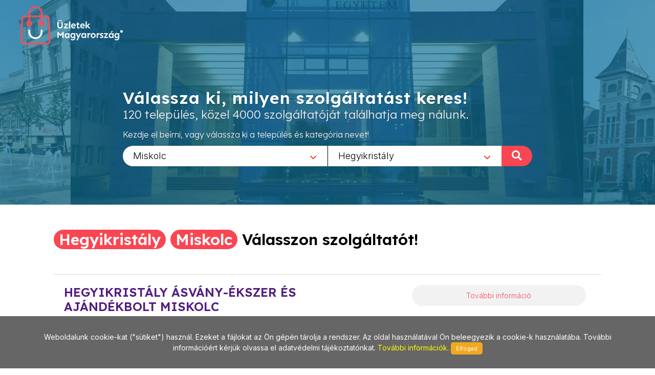

--- FILE ---
content_type: text/css
request_url: https://www.uzletekmiskolc.hu/_canvas/assets/css/font-icons.css
body_size: 18355
content:
@font-face{font-family:font-icons;src:url(fonts/font-icons.eot);src:url(fonts/font-icons.eot) format('embedded-opentype'),url(fonts/font-icons.woff) format('woff'),url(fonts/font-icons.ttf) format('truetype'),url(fonts/font-icons.svg) format('svg');font-weight:400;font-style:normal}@font-face{font-family:lined-icons;src:url(fonts/lined-icons.eot);src:url(fonts/lined-icons.eot) format('embedded-opentype'),url(fonts/lined-icons.woff) format('woff'),url(fonts/lined-icons.ttf) format('truetype'),url(fonts/lined-icons.svg) format('svg');font-weight:400;font-style:normal}@font-face{font-family:simple-line-icons;src:url(fonts/Simple-Line-Icons.eot);src:url(fonts/Simple-Line-Icons.eot?#iefix) format('embedded-opentype'),url(fonts/Simple-Line-Icons.woff) format('woff'),url(fonts/Simple-Line-Icons.ttf) format('truetype'),url(fonts/Simple-Line-Icons.svg#Simple-Line-Icons) format('svg');font-weight:400;font-style:normal}[class^=icon-],[class*=" icon-"],[class^=icon-line-],[class*=" icon-line-"],[class^=icon-line2-],[class*=" icon-line2-"],.side-header #primary-menu ul>li.sub-menu>a:after,.docs-navigation ul ul li.current a:after{display:inline-block;font-family:font-icons;speak:none;font-style:normal;font-weight:400;font-variant:normal;text-transform:none;line-height:inherit;-webkit-font-smoothing:antialiased;-moz-osx-font-smoothing:grayscale}[class^=icon-line-],[class*=" icon-line-"]{font-family:lined-icons}[class^=icon-line2-],[class*=" icon-line2-"]{font-family:simple-line-icons}.icon-lg{font-size:1.3333333333333333em;line-height:.75em;vertical-align:-15%}.icon-2x{font-size:2em}.icon-3x{font-size:3em}.icon-4x{font-size:4em}.icon-5x{font-size:5em}.icon-fw{width:1.2857142857142858em;text-align:center}.iconlist{padding-left:0;margin-left:1.75em;list-style-type:none}.iconlist li{position:relative}.iconlist ul{list-style-type:none;margin:5px 0 5px 25px}.iconlist>li [class^=icon-]:first-child,.iconlist>li [class*=" icon-"]:first-child{position:absolute;left:-1.75em;width:1.75em;text-align:center;top:1px;width:14px}.iconlist.iconlist-large{font-size:16px}.iconlist.iconlist-large li{margin:4px 0}.iconlist.iconlist-large>li [class^=icon-],.iconlist.iconlist-large>li [class*=" icon-"]{width:16px;margin-right:5px}.iconlist-color li i{color:#1abc9c;color:var(--themecolor)}.icon-border{padding:.2em .25em .15em;border:solid .08em #eee;border-radius:.1em}.icon.pull-left{margin-right:.3em}.icon.pull-right{margin-left:.3em}.icon-spin{-webkit-animation:spin 2s infinite linear;-moz-animation:spin 2s infinite linear;-o-animation:spin 2s infinite linear;animation:spin 2s infinite linear}@-moz-keyframes spin{0%{-moz-transform:rotate(0deg)}100%{-moz-transform:rotate(359deg)}}@-webkit-keyframes spin{0%{-webkit-transform:rotate(0deg)}100%{-webkit-transform:rotate(359deg)}}@-o-keyframes spin{0%{-o-transform:rotate(0deg)}100%{-o-transform:rotate(359deg)}}@-ms-keyframes spin{0%{-ms-transform:rotate(0deg)}100%{-ms-transform:rotate(359deg)}}@keyframes spin{0%{transform:rotate(0deg)}100%{transform:rotate(359deg)}}.icon-rotate-90{filter:progid:DXImageTransform.Microsoft.BasicImage(rotation=1);-webkit-transform:rotate(90deg);-moz-transform:rotate(90deg);-ms-transform:rotate(90deg);-o-transform:rotate(90deg);transform:rotate(90deg)}.icon-rotate-180{filter:progid:DXImageTransform.Microsoft.BasicImage(rotation=2);-webkit-transform:rotate(180deg);-moz-transform:rotate(180deg);-ms-transform:rotate(180deg);-o-transform:rotate(180deg);transform:rotate(180deg)}.icon-rotate-270{filter:progid:DXImageTransform.Microsoft.BasicImage(rotation=3);-webkit-transform:rotate(270deg);-moz-transform:rotate(270deg);-ms-transform:rotate(270deg);-o-transform:rotate(270deg);transform:rotate(270deg)}.icon-flip-horizontal{filter:progid:DXImageTransform.Microsoft.BasicImage(rotation=0,mirror=1);-webkit-transform:scale(-1,1);-moz-transform:scale(-1,1);-ms-transform:scale(-1,1);-o-transform:scale(-1,1);transform:scale(-1,1)}.icon-flip-vertical{filter:progid:DXImageTransform.Microsoft.BasicImage(rotation=2,mirror=1);-webkit-transform:scale(1,-1);-moz-transform:scale(1,-1);-ms-transform:scale(1,-1);-o-transform:scale(1,-1);transform:scale(1,-1)}.icon-stacked{position:relative;display:inline-block;width:2em;height:2em;line-height:2em;vertical-align:middle}.icon-stacked-1x,.icon-stacked-2x{position:absolute;left:0;width:100%;text-align:center}.icon-stacked-1x{line-height:inherit}.icon-stacked-2x{font-size:2em}.icon-inverse{color:#fff}.icon-type:before{content:"\e600"}.icon-box1:before{content:"\e601"}.icon-archive1:before{content:"\e602"}.icon-envelope2:before{content:"\e603"}.icon-email:before{content:"\e604"}.icon-files:before{content:"\e605"}.icon-printer2:before{content:"\e606"}.icon-folder-add:before{content:"\e607"}.icon-folder-settings:before{content:"\e608"}.icon-folder-check:before{content:"\e609"}.icon-wifi-low:before{content:"\e60a"}.icon-wifi-mid:before{content:"\e60b"}.icon-wifi-full:before{content:"\e60c"}.icon-connection-empty:before{content:"\e60d"}.icon-battery-full1:before{content:"\e60e"}.icon-settings:before{content:"\e60f"}.icon-arrow-left1:before{content:"\e610"}.icon-arrow-up1:before{content:"\e611"}.icon-arrow-down1:before{content:"\e612"}.icon-arrow-right1:before{content:"\e613"}.icon-reload:before{content:"\e614"}.icon-download1:before{content:"\e615"}.icon-tag1:before{content:"\e616"}.icon-trashcan:before{content:"\e617"}.icon-search1:before{content:"\e618"}.icon-zoom-in:before{content:"\e619"}.icon-zoom-out:before{content:"\e61a"}.icon-chat:before{content:"\e61b"}.icon-clock2:before{content:"\e61c"}.icon-printer:before{content:"\e61d"}.icon-home1:before{content:"\e61e"}.icon-flag2:before{content:"\e61f"}.icon-meter:before{content:"\e620"}.icon-switch:before{content:"\e621"}.icon-forbidden:before{content:"\e622"}.icon-phone-landscape:before{content:"\e623"}.icon-tablet1:before{content:"\e624"}.icon-tablet-landscape:before{content:"\e625"}.icon-laptop1:before{content:"\e626"}.icon-camera1:before{content:"\e627"}.icon-microwave-oven:before{content:"\e628"}.icon-credit-cards:before{content:"\e629"}.icon-map-marker1:before{content:"\e62a"}.icon-map2:before{content:"\e62b"}.icon-support:before{content:"\e62c"}.icon-newspaper2:before{content:"\e62d"}.icon-barbell:before{content:"\e62e"}.icon-stopwatch1:before{content:"\e62f"}.icon-atom1:before{content:"\e630"}.icon-image2:before{content:"\e631"}.icon-cube1:before{content:"\e632"}.icon-bars1:before{content:"\e633"}.icon-chart:before{content:"\e634"}.icon-pencil:before{content:"\e635"}.icon-measure:before{content:"\e636"}.icon-eyedropper:before{content:"\e637"}.icon-file-settings:before{content:"\e638"}.icon-file-add:before{content:"\e639"}.icon-file2:before{content:"\e63a"}.icon-align-left1:before{content:"\e63b"}.icon-align-right1:before{content:"\e63c"}.icon-align-center1:before{content:"\e63d"}.icon-align-justify1:before{content:"\e63e"}.icon-file-broken:before{content:"\e63f"}.icon-browser:before{content:"\e640"}.icon-windows1:before{content:"\e641"}.icon-window:before{content:"\e642"}.icon-folder2:before{content:"\e643"}.icon-connection-25:before{content:"\e644"}.icon-connection-50:before{content:"\e645"}.icon-connection-75:before{content:"\e646"}.icon-connection-full:before{content:"\e647"}.icon-list1:before{content:"\e648"}.icon-grid:before{content:"\e649"}.icon-stack3:before{content:"\e64a"}.icon-battery-charging:before{content:"\e64b"}.icon-battery-empty1:before{content:"\e64c"}.icon-battery-25:before{content:"\e64d"}.icon-battery-50:before{content:"\e64e"}.icon-battery-75:before{content:"\e64f"}.icon-refresh:before{content:"\e650"}.icon-volume:before{content:"\e651"}.icon-volume-increase:before{content:"\e652"}.icon-volume-decrease:before{content:"\e653"}.icon-mute:before{content:"\e654"}.icon-microphone1:before{content:"\e655"}.icon-microphone-off:before{content:"\e656"}.icon-book1:before{content:"\e657"}.icon-checkmark:before{content:"\e658"}.icon-checkbox-checked:before{content:"\e659"}.icon-checkbox:before{content:"\e65a"}.icon-paperclip1:before{content:"\e65b"}.icon-chat-1:before{content:"\e65c"}.icon-chat-2:before{content:"\e65d"}.icon-chat-3:before{content:"\e65e"}.icon-comment2:before{content:"\e65f"}.icon-calendar2:before{content:"\e660"}.icon-bookmark2:before{content:"\e661"}.icon-email2:before{content:"\e662"}.icon-heart2:before{content:"\e663"}.icon-enter:before{content:"\e664"}.icon-cloud1:before{content:"\e665"}.icon-book2:before{content:"\e666"}.icon-star2:before{content:"\e667"}.icon-lock1:before{content:"\e668"}.icon-unlocked:before{content:"\e669"}.icon-unlocked2:before{content:"\e66a"}.icon-users1:before{content:"\e66b"}.icon-user2:before{content:"\e66c"}.icon-users2:before{content:"\e66d"}.icon-user21:before{content:"\e66e"}.icon-bullhorn1:before{content:"\e66f"}.icon-share1:before{content:"\e670"}.icon-screen:before{content:"\e671"}.icon-phone1:before{content:"\e672"}.icon-phone-portrait:before{content:"\e673"}.icon-calculator1:before{content:"\e674"}.icon-bag:before{content:"\e675"}.icon-diamond:before{content:"\e676"}.icon-drink:before{content:"\e677"}.icon-shorts:before{content:"\e678"}.icon-vcard:before{content:"\e679"}.icon-sun2:before{content:"\e67a"}.icon-bill:before{content:"\e67b"}.icon-coffee1:before{content:"\e67c"}.icon-tv2:before{content:"\e67d"}.icon-newspaper3:before{content:"\e67e"}.icon-stack:before{content:"\e67f"}.icon-syringe1:before{content:"\e680"}.icon-health:before{content:"\e681"}.icon-bolt1:before{content:"\e682"}.icon-pill:before{content:"\e683"}.icon-bones:before{content:"\e684"}.icon-lab:before{content:"\e685"}.icon-clipboard2:before{content:"\e686"}.icon-mug:before{content:"\e687"}.icon-bucket:before{content:"\e688"}.icon-select:before{content:"\e689"}.icon-graph:before{content:"\e68a"}.icon-crop1:before{content:"\e68b"}.icon-heart21:before{content:"\e68c"}.icon-cloud2:before{content:"\e68d"}.icon-star21:before{content:"\e68e"}.icon-pen1:before{content:"\e68f"}.icon-diamond2:before{content:"\e690"}.icon-display:before{content:"\e691"}.icon-paperplane:before{content:"\e692"}.icon-params:before{content:"\e693"}.icon-banknote:before{content:"\e694"}.icon-vynil:before{content:"\e695"}.icon-truck1:before{content:"\e696"}.icon-world:before{content:"\e697"}.icon-tv1:before{content:"\e698"}.icon-sound:before{content:"\e699"}.icon-video1:before{content:"\e69a"}.icon-trash1:before{content:"\e69b"}.icon-user3:before{content:"\e69c"}.icon-key1:before{content:"\e69d"}.icon-search2:before{content:"\e69e"}.icon-settings2:before{content:"\e69f"}.icon-camera2:before{content:"\e6a0"}.icon-tag2:before{content:"\e6a1"}.icon-lock2:before{content:"\e6a2"}.icon-bulb:before{content:"\e6a3"}.icon-location:before{content:"\e6a4"}.icon-eye2:before{content:"\e6a5"}.icon-bubble:before{content:"\e6a6"}.icon-stack2:before{content:"\e6a7"}.icon-cup:before{content:"\e6a8"}.icon-phone2:before{content:"\e6a9"}.icon-news:before{content:"\e6aa"}.icon-mail:before{content:"\e6ab"}.icon-like:before{content:"\e6ac"}.icon-photo:before{content:"\e6ad"}.icon-note:before{content:"\e6ae"}.icon-clock21:before{content:"\e6af"}.icon-data:before{content:"\e6b0"}.icon-music1:before{content:"\e6b1"}.icon-megaphone:before{content:"\e6b2"}.icon-study:before{content:"\e6b3"}.icon-lab2:before{content:"\e6b4"}.icon-food:before{content:"\e6b5"}.icon-t-shirt:before{content:"\e6b6"}.icon-fire1:before{content:"\e6b7"}.icon-clip:before{content:"\e6b8"}.icon-shop:before{content:"\e6b9"}.icon-calendar21:before{content:"\e6ba"}.icon-wallet1:before{content:"\e6bb"}.icon-glass:before{content:"\e6bc"}.icon-music2:before{content:"\e6bd"}.icon-search3:before{content:"\e6be"}.icon-envelope21:before{content:"\e6bf"}.icon-heart3:before{content:"\e6c0"}.icon-star3:before{content:"\e6c1"}.icon-star-empty:before{content:"\e6c2"}.icon-user4:before{content:"\e6c3"}.icon-film1:before{content:"\e6c4"}.icon-th-large1:before{content:"\e6c5"}.icon-th1:before{content:"\e6c6"}.icon-th-list1:before{content:"\e6c7"}.icon-ok:before{content:"\e6c8"}.icon-remove:before{content:"\e6c9"}.icon-zoom-in2:before{content:"\e6ca"}.icon-zoom-out2:before{content:"\e6cb"}.icon-off:before{content:"\e6cc"}.icon-signal1:before{content:"\e6cd"}.icon-cog1:before{content:"\e6ce"}.icon-trash2:before{content:"\e6cf"}.icon-home2:before{content:"\e6d0"}.icon-file21:before{content:"\e6d1"}.icon-time:before{content:"\e6d2"}.icon-road1:before{content:"\e6d3"}.icon-download-alt:before{content:"\e6d4"}.icon-download2:before{content:"\e6d5"}.icon-upload1:before{content:"\e6d6"}.icon-inbox1:before{content:"\e6d7"}.icon-play-circle2:before{content:"\e6d8"}.icon-repeat:before{content:"\e6d9"}.icon-refresh2:before{content:"\e6da"}.icon-list-alt2:before{content:"\e6db"}.icon-lock3:before{content:"\e6dc"}.icon-flag21:before{content:"\e6dd"}.icon-headphones1:before{content:"\e6de"}.icon-volume-off1:before{content:"\e6df"}.icon-volume-down1:before{content:"\e6e0"}.icon-volume-up1:before{content:"\e6e1"}.icon-qrcode1:before{content:"\e6e2"}.icon-barcode1:before{content:"\e6e3"}.icon-tag3:before{content:"\e6e4"}.icon-tags1:before{content:"\e6e5"}.icon-book3:before{content:"\e6e6"}.icon-bookmark21:before{content:"\e6e7"}.icon-print2:before{content:"\e6e8"}.icon-camera3:before{content:"\e6e9"}.icon-font1:before{content:"\e6ea"}.icon-bold1:before{content:"\e6eb"}.icon-italic1:before{content:"\e6ec"}.icon-text-height1:before{content:"\e6ed"}.icon-text-width1:before{content:"\e6ee"}.icon-align-left2:before{content:"\e6ef"}.icon-align-center2:before{content:"\e6f0"}.icon-align-right2:before{content:"\e6f1"}.icon-align-justify2:before{content:"\e6f2"}.icon-list2:before{content:"\e6f3"}.icon-indent-left:before{content:"\e6f4"}.icon-indent-right:before{content:"\e6f5"}.icon-facetime-video:before{content:"\e6f6"}.icon-picture:before{content:"\e6f7"}.icon-pencil2:before{content:"\e6f8"}.icon-map-marker2:before{content:"\e6f9"}.icon-adjust1:before{content:"\e6fa"}.icon-tint1:before{content:"\e6fb"}.icon-edit2:before{content:"\e6fc"}.icon-share2:before{content:"\e6fd"}.icon-check1:before{content:"\e6fe"}.icon-move:before{content:"\e6ff"}.icon-step-backward1:before{content:"\e700"}.icon-fast-backward1:before{content:"\e701"}.icon-backward1:before{content:"\e702"}.icon-play1:before{content:"\e703"}.icon-pause1:before{content:"\e704"}.icon-stop1:before{content:"\e705"}.icon-forward1:before{content:"\e706"}.icon-fast-forward1:before{content:"\e707"}.icon-step-forward1:before{content:"\e708"}.icon-eject1:before{content:"\e709"}.icon-chevron-left1:before{content:"\e70a"}.icon-chevron-right1:before{content:"\e70b"}.icon-plus-sign:before{content:"\e70c"}.icon-minus-sign:before{content:"\e70d"}.icon-remove-sign:before{content:"\e70e"}.icon-ok-sign:before{content:"\e70f"}.icon-question-sign:before{content:"\e710"}.icon-info-sign:before{content:"\e711"}.icon-screenshot:before{content:"\e712"}.icon-remove-circle:before{content:"\e713"}.icon-ok-circle:before{content:"\e714"}.icon-ban-circle:before{content:"\e715"}.icon-arrow-left2:before{content:"\e716"}.icon-arrow-right2:before{content:"\e717"}.icon-arrow-up2:before{content:"\e718"}.icon-arrow-down2:before{content:"\e719"}.icon-share-alt1:before{content:"\e71a"}.icon-resize-full:before{content:"\e71b"}.icon-resize-small:before{content:"\e71c"}.icon-plus1:before{content:"\e71d"}.icon-minus1:before{content:"\e71e"}.icon-asterisk1:before{content:"\e71f"}.icon-exclamation-sign:before{content:"\e720"}.icon-gift1:before{content:"\e721"}.icon-leaf1:before{content:"\e722"}.icon-fire2:before{content:"\e723"}.icon-eye-open:before{content:"\e724"}.icon-eye-close:before{content:"\e725"}.icon-warning-sign:before{content:"\e726"}.icon-plane1:before{content:"\e727"}.icon-calendar3:before{content:"\e728"}.icon-random1:before{content:"\e729"}.icon-comment21:before{content:"\e72a"}.icon-magnet1:before{content:"\e72b"}.icon-chevron-up1:before{content:"\e72c"}.icon-chevron-down1:before{content:"\e72d"}.icon-retweet1:before{content:"\e72e"}.icon-shopping-cart:before{content:"\e72f"}.icon-folder-close:before{content:"\e730"}.icon-folder-open2:before{content:"\e731"}.icon-resize-vertical:before{content:"\e732"}.icon-resize-horizontal:before{content:"\e733"}.icon-bar-chart:before{content:"\e734"}.icon-twitter-sign:before{content:"\e735"}.icon-facebook-sign:before{content:"\e736"}.icon-camera-retro1:before{content:"\e737"}.icon-key2:before{content:"\e738"}.icon-cogs1:before{content:"\e739"}.icon-comments2:before{content:"\e73a"}.icon-thumbs-up2:before{content:"\e73b"}.icon-thumbs-down2:before{content:"\e73c"}.icon-star-half2:before{content:"\e73d"}.icon-heart-empty:before{content:"\e73e"}.icon-signout:before{content:"\e73f"}.icon-linkedin-sign:before{content:"\e740"}.icon-pushpin:before{content:"\e741"}.icon-external-link:before{content:"\e742"}.icon-signin:before{content:"\e743"}.icon-trophy1:before{content:"\e744"}.icon-github-sign:before{content:"\e745"}.icon-upload-alt:before{content:"\e746"}.icon-lemon2:before{content:"\e747"}.icon-phone3:before{content:"\e748"}.icon-check-empty:before{content:"\e749"}.icon-bookmark-empty:before{content:"\e74a"}.icon-phone-sign:before{content:"\e74b"}.icon-twitter2:before{content:"\e74c"}.icon-facebook2:before{content:"\e74d"}.icon-github2:before{content:"\e74e"}.icon-unlock1:before{content:"\e74f"}.icon-credit:before{content:"\e750"}.icon-rss2:before{content:"\e751"}.icon-hdd2:before{content:"\e752"}.icon-bullhorn2:before{content:"\e753"}.icon-bell2:before{content:"\e754"}.icon-certificate1:before{content:"\e755"}.icon-hand-right:before{content:"\e756"}.icon-hand-left:before{content:"\e757"}.icon-hand-up:before{content:"\e758"}.icon-hand-down:before{content:"\e759"}.icon-circle-arrow-left:before{content:"\e75a"}.icon-circle-arrow-right:before{content:"\e75b"}.icon-circle-arrow-up:before{content:"\e75c"}.icon-circle-arrow-down:before{content:"\e75d"}.icon-globe1:before{content:"\e75e"}.icon-wrench1:before{content:"\e75f"}.icon-tasks1:before{content:"\e760"}.icon-filter1:before{content:"\e761"}.icon-briefcase1:before{content:"\e762"}.icon-fullscreen:before{content:"\e763"}.icon-group:before{content:"\e764"}.icon-link1:before{content:"\e765"}.icon-cloud3:before{content:"\e766"}.icon-beaker:before{content:"\e767"}.icon-cut1:before{content:"\e768"}.icon-copy2:before{content:"\e769"}.icon-paper-clip:before{content:"\e76a"}.icon-save2:before{content:"\e76b"}.icon-sign-blank:before{content:"\e76c"}.icon-reorder:before{content:"\e76d"}.icon-list-ul1:before{content:"\e76e"}.icon-list-ol1:before{content:"\e76f"}.icon-strikethrough1:before{content:"\e770"}.icon-underline1:before{content:"\e771"}.icon-table1:before{content:"\e772"}.icon-magic1:before{content:"\e773"}.icon-truck2:before{content:"\e774"}.icon-pinterest2:before{content:"\e775"}.icon-pinterest-sign:before{content:"\e776"}.icon-google-plus-sign:before{content:"\e777"}.icon-google-plus1:before{content:"\e778"}.icon-money:before{content:"\e779"}.icon-caret-down1:before{content:"\e77a"}.icon-caret-up1:before{content:"\e77b"}.icon-caret-left1:before{content:"\e77c"}.icon-caret-right1:before{content:"\e77d"}.icon-columns1:before{content:"\e77e"}.icon-sort1:before{content:"\e77f"}.icon-sort-down1:before{content:"\e780"}.icon-sort-up1:before{content:"\e781"}.icon-envelope-alt:before{content:"\e782"}.icon-linkedin2:before{content:"\e783"}.icon-undo1:before{content:"\e784"}.icon-legal:before{content:"\e785"}.icon-dashboard:before{content:"\e786"}.icon-comment-alt2:before{content:"\e787"}.icon-comments-alt:before{content:"\e788"}.icon-bolt2:before{content:"\e789"}.icon-sitemap1:before{content:"\e78a"}.icon-umbrella1:before{content:"\e78b"}.icon-paste1:before{content:"\e78c"}.icon-lightbulb2:before{content:"\e78d"}.icon-exchange:before{content:"\e78e"}.icon-cloud-download:before{content:"\e78f"}.icon-cloud-upload:before{content:"\e790"}.icon-user-md1:before{content:"\e791"}.icon-stethoscope1:before{content:"\e792"}.icon-suitcase1:before{content:"\e793"}.icon-bell-alt:before{content:"\e794"}.icon-coffee2:before{content:"\e795"}.icon-food2:before{content:"\e796"}.icon-file-alt2:before{content:"\e797"}.icon-building2:before{content:"\e798"}.icon-hospital2:before{content:"\e799"}.icon-ambulance1:before{content:"\e79a"}.icon-medkit1:before{content:"\e79b"}.icon-fighter-jet1:before{content:"\e79c"}.icon-beer1:before{content:"\e79d"}.icon-h-sign:before{content:"\e79e"}.icon-plus-sign2:before{content:"\e79f"}.icon-double-angle-left:before{content:"\e7a0"}.icon-double-angle-right:before{content:"\e7a1"}.icon-double-angle-up:before{content:"\e7a2"}.icon-double-angle-down:before{content:"\e7a3"}.icon-angle-left:before{content:"\e7a4"}.icon-angle-right:before{content:"\e7a5"}.icon-angle-up:before{content:"\e7a6"}.icon-angle-down:before{content:"\e7a7"}.icon-desktop1:before{content:"\e7a8"}.icon-laptop2:before{content:"\e7a9"}.icon-tablet2:before{content:"\e7aa"}.icon-mobile1:before{content:"\e7ab"}.icon-circle-blank:before{content:"\e7ac"}.icon-quote-left1:before{content:"\e7ad"}.icon-quote-right1:before{content:"\e7ae"}.icon-spinner1:before{content:"\e7af"}.icon-circle2:before{content:"\e7b0"}.icon-reply1:before{content:"\e7b1"}.icon-github-alt1:before{content:"\e7b2"}.icon-folder-close-alt:before{content:"\e7b3"}.icon-folder-open-alt:before{content:"\e7b4"}.icon-expand-alt:before{content:"\e7b5"}.icon-collapse-alt:before{content:"\e7b6"}.icon-smile2:before{content:"\e7b7"}.icon-frown2:before{content:"\e7b8"}.icon-meh2:before{content:"\e7b9"}.icon-gamepad1:before{content:"\e7ba"}.icon-keyboard2:before{content:"\e7bb"}.icon-flag-alt:before{content:"\e7bc"}.icon-flag-checkered1:before{content:"\e7bd"}.icon-terminal1:before{content:"\e7be"}.icon-code1:before{content:"\e7bf"}.icon-reply-all1:before{content:"\e7c0"}.icon-star-half-full:before{content:"\e7c1"}.icon-location-arrow1:before{content:"\e7c2"}.icon-crop2:before{content:"\e7c3"}.icon-code-fork:before{content:"\e7c4"}.icon-unlink1:before{content:"\e7c5"}.icon-question1:before{content:"\e7c6"}.icon-info1:before{content:"\e7c7"}.icon-exclamation1:before{content:"\e7c8"}.icon-superscript1:before{content:"\e7c9"}.icon-subscript1:before{content:"\e7ca"}.icon-eraser1:before{content:"\e7cb"}.icon-puzzle:before{content:"\e7cc"}.icon-microphone2:before{content:"\e7cd"}.icon-microphone-off2:before{content:"\e7ce"}.icon-shield:before{content:"\e7cf"}.icon-calendar-empty:before{content:"\e7d0"}.icon-fire-extinguisher1:before{content:"\e7d1"}.icon-rocket1:before{content:"\e7d2"}.icon-maxcdn1:before{content:"\e7d3"}.icon-chevron-sign-left:before{content:"\e7d4"}.icon-chevron-sign-right:before{content:"\e7d5"}.icon-chevron-sign-up:before{content:"\e7d6"}.icon-chevron-sign-down:before{content:"\e7d7"}.icon-html52:before{content:"\e7d8"}.icon-css31:before{content:"\e7d9"}.icon-anchor1:before{content:"\e7da"}.icon-unlock-alt1:before{content:"\e7db"}.icon-bullseye1:before{content:"\e7dc"}.icon-ellipsis-horizontal:before{content:"\e7dd"}.icon-ellipsis-vertical:before{content:"\e7de"}.icon-rss-sign:before{content:"\e7df"}.icon-play-sign:before{content:"\e7e0"}.icon-ticket:before{content:"\e7e1"}.icon-minus-sign-alt:before{content:"\e7e2"}.icon-check-minus:before{content:"\e7e3"}.icon-level-up:before{content:"\e7e4"}.icon-level-down:before{content:"\e7e5"}.icon-check-sign:before{content:"\e7e6"}.icon-edit-sign:before{content:"\e7e7"}.icon-external-link-sign:before{content:"\e7e8"}.icon-share-sign:before{content:"\e7e9"}.icon-compass2:before{content:"\e7ea"}.icon-collapse:before{content:"\e7eb"}.icon-collapse-top:before{content:"\e7ec"}.icon-expand1:before{content:"\e7ed"}.icon-euro:before{content:"\e7ee"}.icon-gbp:before{content:"\e7ef"}.icon-dollar:before{content:"\e7f0"}.icon-rupee:before{content:"\e7f1"}.icon-yen:before{content:"\e7f2"}.icon-renminbi:before{content:"\e7f3"}.icon-won:before{content:"\e7f4"}.icon-bitcoin2:before{content:"\e7f5"}.icon-file3:before{content:"\e7f6"}.icon-file-text:before{content:"\e7f7"}.icon-sort-by-alphabet:before{content:"\e7f8"}.icon-sort-by-alphabet-alt:before{content:"\e7f9"}.icon-sort-by-attributes:before{content:"\e7fa"}.icon-sort-by-attributes-alt:before{content:"\e7fb"}.icon-sort-by-order:before{content:"\e7fc"}.icon-sort-by-order-alt:before{content:"\e7fd"}.icon-thumbs-up21:before{content:"\e7fe"}.icon-thumbs-down21:before{content:"\e7ff"}.icon-youtube-sign:before{content:"\e800"}.icon-youtube2:before{content:"\e801"}.icon-xing2:before{content:"\e802"}.icon-xing-sign:before{content:"\e803"}.icon-youtube-play:before{content:"\e804"}.icon-dropbox2:before{content:"\e805"}.icon-stackexchange:before{content:"\e806"}.icon-instagram2:before{content:"\e807"}.icon-flickr2:before{content:"\e808"}.icon-adn1:before{content:"\e809"}.icon-bitbucket2:before{content:"\e80a"}.icon-bitbucket-sign:before{content:"\e80b"}.icon-tumblr2:before{content:"\e80c"}.icon-tumblr-sign:before{content:"\e80d"}.icon-long-arrow-down:before{content:"\e80e"}.icon-long-arrow-up:before{content:"\e80f"}.icon-long-arrow-left:before{content:"\e810"}.icon-long-arrow-right:before{content:"\e811"}.icon-apple1:before{content:"\e812"}.icon-windows3:before{content:"\e813"}.icon-android2:before{content:"\e814"}.icon-linux1:before{content:"\e815"}.icon-dribbble2:before{content:"\e816"}.icon-skype2:before{content:"\e817"}.icon-foursquare2:before{content:"\e818"}.icon-trello1:before{content:"\e819"}.icon-female1:before{content:"\e81a"}.icon-male1:before{content:"\e81b"}.icon-gittip:before{content:"\e81c"}.icon-sun21:before{content:"\e81d"}.icon-moon2:before{content:"\e81e"}.icon-archive2:before{content:"\e81f"}.icon-bug1:before{content:"\e820"}.icon-renren1:before{content:"\e821"}.icon-weibo2:before{content:"\e822"}.icon-vk2:before{content:"\e823"}.icon-duckduckgo:before{content:"\e830"}.icon-aim:before{content:"\e831"}.icon-delicious1:before{content:"\e832"}.icon-paypal1:before{content:"\e833"}.icon-flattr:before{content:"\e834"}.icon-android1:before{content:"\e835"}.icon-eventful:before{content:"\e836"}.icon-smashmag:before{content:"\e837"}.icon-gplus:before{content:"\e838"}.icon-wikipedia:before{content:"\e839"}.icon-lanyrd:before{content:"\e83a"}.icon-calendar-1:before{content:"\e83b"}.icon-stumbleupon1:before{content:"\e83c"}.icon-fivehundredpx:before{content:"\e83d"}.icon-pinterest1:before{content:"\e83e"}.icon-bitcoin1:before{content:"\e83f"}.icon-w3c:before{content:"\e840"}.icon-foursquare1:before{content:"\e841"}.icon-html51:before{content:"\e842"}.icon-ie:before{content:"\e843"}.icon-call:before{content:"\e844"}.icon-grooveshark:before{content:"\e845"}.icon-ninetyninedesigns:before{content:"\e846"}.icon-forrst:before{content:"\e847"}.icon-digg1:before{content:"\e848"}.icon-spotify1:before{content:"\e849"}.icon-reddit1:before{content:"\e84a"}.icon-guest:before{content:"\e84b"}.icon-gowalla:before{content:"\e84c"}.icon-appstore:before{content:"\e84d"}.icon-blogger1:before{content:"\e84e"}.icon-cc:before{content:"\e84f"}.icon-dribbble1:before{content:"\e850"}.icon-evernote:before{content:"\e851"}.icon-flickr1:before{content:"\e852"}.icon-google1:before{content:"\e853"}.icon-viadeo1:before{content:"\e854"}.icon-instapaper:before{content:"\e855"}.icon-weibo1:before{content:"\e856"}.icon-klout:before{content:"\e857"}.icon-linkedin1:before{content:"\e858"}.icon-meetup1:before{content:"\e859"}.icon-vk1:before{content:"\e85a"}.icon-plancast:before{content:"\e85b"}.icon-disqus:before{content:"\e85c"}.icon-rss1:before{content:"\e85d"}.icon-skype1:before{content:"\e85e"}.icon-twitter1:before{content:"\e85f"}.icon-youtube1:before{content:"\e860"}.icon-vimeo1:before{content:"\e861"}.icon-windows2:before{content:"\e862"}.icon-xing1:before{content:"\e863"}.icon-yahoo1:before{content:"\e864"}.icon-chrome1:before{content:"\e865"}.icon-email3:before{content:"\e866"}.icon-macstore:before{content:"\e867"}.icon-myspace:before{content:"\e868"}.icon-podcast1:before{content:"\e869"}.icon-amazon1:before{content:"\e86a"}.icon-steam1:before{content:"\e86b"}.icon-cloudapp:before{content:"\e86c"}.icon-dropbox1:before{content:"\e86d"}.icon-ebay1:before{content:"\e86e"}.icon-facebook:before{content:"\e86f"}.icon-github1:before{content:"\e870"}.icon-github-circled:before{content:"\e871"}.icon-googleplay:before{content:"\e872"}.icon-itunes1:before{content:"\e873"}.icon-plurk:before{content:"\e874"}.icon-songkick:before{content:"\e875"}.icon-lastfm1:before{content:"\e876"}.icon-gmail:before{content:"\e877"}.icon-pinboard:before{content:"\e878"}.icon-openid1:before{content:"\e879"}.icon-quora1:before{content:"\e87a"}.icon-soundcloud1:before{content:"\e87b"}.icon-tumblr1:before{content:"\e87c"}.icon-eventasaurus:before{content:"\e87d"}.icon-wordpress1:before{content:"\e87e"}.icon-yelp1:before{content:"\e87f"}.icon-intensedebate:before{content:"\e880"}.icon-eventbrite:before{content:"\e881"}.icon-scribd1:before{content:"\e882"}.icon-posterous:before{content:"\e883"}.icon-stripe1:before{content:"\e884"}.icon-opentable:before{content:"\e885"}.icon-cart:before{content:"\e886"}.icon-print1:before{content:"\e887"}.icon-angellist1:before{content:"\e888"}.icon-instagram1:before{content:"\e889"}.icon-dwolla:before{content:"\e88a"}.icon-appnet:before{content:"\e88b"}.icon-statusnet:before{content:"\e88c"}.icon-acrobat:before{content:"\e88d"}.icon-drupal1:before{content:"\e88e"}.icon-buffer:before{content:"\e88f"}.icon-pocket:before{content:"\e890"}.icon-bitbucket1:before{content:"\e891"}.icon-lego:before{content:"\e892"}.icon-login:before{content:"\e893"}.icon-stackoverflow:before{content:"\e894"}.icon-hackernews:before{content:"\e895"}.icon-lkdto:before{content:"\e896"}.icon-ad:before{content:"\e900"}.icon-address-book:before{content:"\e901"}.icon-address-card:before{content:"\e902"}.icon-adjust:before{content:"\e903"}.icon-air-freshener:before{content:"\e904"}.icon-align-center:before{content:"\e905"}.icon-align-justify:before{content:"\e906"}.icon-align-left:before{content:"\e907"}.icon-align-right:before{content:"\e908"}.icon-allergies:before{content:"\e909"}.icon-ambulance:before{content:"\e90a"}.icon-american-sign-language-interpreting:before{content:"\e90b"}.icon-anchor:before{content:"\e90c"}.icon-angle-double-down:before{content:"\e90d"}.icon-angle-double-left:before{content:"\e90e"}.icon-angle-double-right:before{content:"\e90f"}.icon-angle-double-up:before{content:"\e910"}.icon-angle-down1:before{content:"\e911"}.icon-angle-left1:before{content:"\e912"}.icon-angle-right1:before{content:"\e913"}.icon-angle-up1:before{content:"\e914"}.icon-angry:before{content:"\e915"}.icon-ankh:before{content:"\e916"}.icon-apple-alt:before{content:"\e917"}.icon-archive:before{content:"\e918"}.icon-archway:before{content:"\e919"}.icon-arrow-alt-circle-down:before{content:"\e91a"}.icon-arrow-alt-circle-left:before{content:"\e91b"}.icon-arrow-alt-circle-right:before{content:"\e91c"}.icon-arrow-alt-circle-up:before{content:"\e91d"}.icon-arrow-circle-down:before{content:"\e91e"}.icon-arrow-circle-left:before{content:"\e91f"}.icon-arrow-circle-right:before{content:"\e920"}.icon-arrow-circle-up:before{content:"\e921"}.icon-arrow-down:before{content:"\e922"}.icon-arrow-left:before{content:"\e923"}.icon-arrow-right:before{content:"\e924"}.icon-arrow-up:before{content:"\e925"}.icon-arrows-alt-h:before{content:"\e926"}.icon-arrows-alt-v:before{content:"\e927"}.icon-arrows-alt:before{content:"\e928"}.icon-assistive-listening-systems:before{content:"\e929"}.icon-asterisk:before{content:"\e92a"}.icon-at:before{content:"\e92b"}.icon-atlas:before{content:"\e92c"}.icon-atom:before{content:"\e92d"}.icon-audio-description:before{content:"\e92e"}.icon-award:before{content:"\e92f"}.icon-backspace:before{content:"\e930"}.icon-backward:before{content:"\e931"}.icon-balance-scale:before{content:"\e932"}.icon-ban:before{content:"\e933"}.icon-band-aid:before{content:"\e934"}.icon-barcode:before{content:"\e935"}.icon-bars:before{content:"\e936"}.icon-baseball-ball:before{content:"\e937"}.icon-basketball-ball:before{content:"\e938"}.icon-bath:before{content:"\e939"}.icon-battery-empty:before{content:"\e93a"}.icon-battery-full:before{content:"\e93b"}.icon-battery-half:before{content:"\e93c"}.icon-battery-quarter:before{content:"\e93d"}.icon-battery-three-quarters:before{content:"\e93e"}.icon-bed:before{content:"\e93f"}.icon-beer:before{content:"\e940"}.icon-bell-slash:before{content:"\e941"}.icon-bell:before{content:"\e942"}.icon-bezier-curve:before{content:"\e943"}.icon-bible:before{content:"\e944"}.icon-bicycle:before{content:"\e945"}.icon-binoculars:before{content:"\e946"}.icon-birthday-cake:before{content:"\e947"}.icon-blender:before{content:"\e948"}.icon-blind:before{content:"\e949"}.icon-bold:before{content:"\e94a"}.icon-bolt:before{content:"\e94b"}.icon-bomb:before{content:"\e94c"}.icon-bone:before{content:"\e94d"}.icon-bong:before{content:"\e94e"}.icon-book-open:before{content:"\e94f"}.icon-book-reader:before{content:"\e950"}.icon-book:before{content:"\e951"}.icon-bookmark:before{content:"\e952"}.icon-bowling-ball:before{content:"\e953"}.icon-box-open:before{content:"\e954"}.icon-box:before{content:"\e955"}.icon-boxes:before{content:"\e956"}.icon-braille:before{content:"\e957"}.icon-brain:before{content:"\e958"}.icon-briefcase-medical:before{content:"\e959"}.icon-briefcase:before{content:"\e95a"}.icon-broadcast-tower:before{content:"\e95b"}.icon-broom:before{content:"\e95c"}.icon-brush:before{content:"\e95d"}.icon-bug:before{content:"\e95e"}.icon-building:before{content:"\e95f"}.icon-bullhorn:before{content:"\e960"}.icon-bullseye:before{content:"\e961"}.icon-burn:before{content:"\e962"}.icon-bus-alt:before{content:"\e963"}.icon-bus:before{content:"\e964"}.icon-business-time:before{content:"\e965"}.icon-calculator:before{content:"\e966"}.icon-calendar-alt:before{content:"\e967"}.icon-calendar-check:before{content:"\e968"}.icon-calendar-minus:before{content:"\e969"}.icon-calendar-plus:before{content:"\e96a"}.icon-calendar-times:before{content:"\e96b"}.icon-calendar:before{content:"\e96c"}.icon-camera-retro:before{content:"\e96d"}.icon-camera:before{content:"\e96e"}.icon-cannabis:before{content:"\e96f"}.icon-capsules:before{content:"\e970"}.icon-car-alt:before{content:"\e971"}.icon-car-battery:before{content:"\e972"}.icon-car-crash:before{content:"\e973"}.icon-car-side:before{content:"\e974"}.icon-car:before{content:"\e975"}.icon-caret-down:before{content:"\e976"}.icon-caret-left:before{content:"\e977"}.icon-caret-right:before{content:"\e978"}.icon-caret-square-down:before{content:"\e979"}.icon-caret-square-left:before{content:"\e97a"}.icon-caret-square-right:before{content:"\e97b"}.icon-caret-square-up:before{content:"\e97c"}.icon-caret-up:before{content:"\e97d"}.icon-cart-arrow-down:before{content:"\e97e"}.icon-cart-plus:before{content:"\e97f"}.icon-certificate:before{content:"\e980"}.icon-chalkboard-teacher:before{content:"\e981"}.icon-chalkboard:before{content:"\e982"}.icon-charging-station:before{content:"\e983"}.icon-chart-area:before{content:"\e984"}.icon-chart-bar:before{content:"\e985"}.icon-chart-line:before{content:"\e986"}.icon-chart-pie:before{content:"\e987"}.icon-check-circle:before{content:"\e988"}.icon-check-double:before{content:"\e989"}.icon-check-square:before{content:"\e98a"}.icon-check:before{content:"\e98b"}.icon-chess-bishop:before{content:"\e98c"}.icon-chess-board:before{content:"\e98d"}.icon-chess-king:before{content:"\e98e"}.icon-chess-knight:before{content:"\e98f"}.icon-chess-pawn:before{content:"\e990"}.icon-chess-queen:before{content:"\e991"}.icon-chess-rook:before{content:"\e992"}.icon-chess:before{content:"\e993"}.icon-chevron-circle-down:before{content:"\e994"}.icon-chevron-circle-left:before{content:"\e995"}.icon-chevron-circle-right:before{content:"\e996"}.icon-chevron-circle-up:before{content:"\e997"}.icon-chevron-down:before{content:"\e998"}.icon-chevron-left:before{content:"\e999"}.icon-chevron-right:before{content:"\e99a"}.icon-chevron-up:before{content:"\e99b"}.icon-child:before{content:"\e99c"}.icon-church:before{content:"\e99d"}.icon-circle-notch:before{content:"\e99e"}.icon-circle:before{content:"\e99f"}.icon-city:before{content:"\e9a0"}.icon-clipboard-check:before{content:"\e9a1"}.icon-clipboard-list:before{content:"\e9a2"}.icon-clipboard:before{content:"\e9a3"}.icon-clock:before{content:"\e9a4"}.icon-clone:before{content:"\e9a5"}.icon-closed-captioning:before{content:"\e9a6"}.icon-cloud-download-alt:before{content:"\e9a7"}.icon-cloud-upload-alt:before{content:"\e9a8"}.icon-cloud:before{content:"\e9a9"}.icon-cocktail:before{content:"\e9aa"}.icon-code-branch:before{content:"\e9ab"}.icon-code:before{content:"\e9ac"}.icon-coffee:before{content:"\e9ad"}.icon-cog:before{content:"\e9ae"}.icon-cogs:before{content:"\e9af"}.icon-coins:before{content:"\e9b0"}.icon-columns:before{content:"\e9b1"}.icon-comment-alt:before{content:"\e9b2"}.icon-comment-dollar:before{content:"\e9b3"}.icon-comment-dots:before{content:"\e9b4"}.icon-comment-slash:before{content:"\e9b5"}.icon-comment:before{content:"\e9b6"}.icon-comments-dollar:before{content:"\e9b7"}.icon-comments:before{content:"\e9b8"}.icon-compact-disc:before{content:"\e9b9"}.icon-compass:before{content:"\e9ba"}.icon-compress:before{content:"\e9bb"}.icon-concierge-bell:before{content:"\e9bc"}.icon-cookie-bite:before{content:"\e9bd"}.icon-cookie:before{content:"\e9be"}.icon-copy:before{content:"\e9bf"}.icon-copyright:before{content:"\e9c0"}.icon-couch:before{content:"\e9c1"}.icon-credit-card:before{content:"\e9c2"}.icon-crop-alt:before{content:"\e9c3"}.icon-crop:before{content:"\e9c4"}.icon-cross:before{content:"\e9c5"}.icon-crosshairs:before{content:"\e9c6"}.icon-crow:before{content:"\e9c7"}.icon-crown:before{content:"\e9c8"}.icon-cube:before{content:"\e9c9"}.icon-cubes:before{content:"\e9ca"}.icon-cut:before{content:"\e9cb"}.icon-database:before{content:"\e9cc"}.icon-deaf:before{content:"\e9cd"}.icon-desktop:before{content:"\e9ce"}.icon-dharmachakra:before{content:"\e9cf"}.icon-diagnoses:before{content:"\e9d0"}.icon-dice-five:before{content:"\e9d1"}.icon-dice-four:before{content:"\e9d2"}.icon-dice-one:before{content:"\e9d3"}.icon-dice-six:before{content:"\e9d4"}.icon-dice-three:before{content:"\e9d5"}.icon-dice-two:before{content:"\e9d6"}.icon-dice:before{content:"\e9d7"}.icon-digital-tachograph:before{content:"\e9d8"}.icon-directions:before{content:"\e9d9"}.icon-divide:before{content:"\e9da"}.icon-dizzy:before{content:"\e9db"}.icon-dna:before{content:"\e9dc"}.icon-dollar-sign:before{content:"\e9dd"}.icon-dolly-flatbed:before{content:"\e9de"}.icon-dolly:before{content:"\e9df"}.icon-donate:before{content:"\e9e0"}.icon-door-closed:before{content:"\e9e1"}.icon-door-open:before{content:"\e9e2"}.icon-dot-circle:before{content:"\e9e3"}.icon-dove:before{content:"\e9e4"}.icon-download:before{content:"\e9e5"}.icon-drafting-compass:before{content:"\e9e6"}.icon-draw-polygon:before{content:"\e9e7"}.icon-drum-steelpan:before{content:"\e9e8"}.icon-drum:before{content:"\e9e9"}.icon-dumbbell:before{content:"\e9ea"}.icon-edit:before{content:"\e9eb"}.icon-eject:before{content:"\e9ec"}.icon-ellipsis-h:before{content:"\e9ed"}.icon-ellipsis-v:before{content:"\e9ee"}.icon-envelope-open-text:before{content:"\e9ef"}.icon-envelope-open:before{content:"\e9f0"}.icon-envelope-square:before{content:"\e9f1"}.icon-envelope:before{content:"\e9f2"}.icon-equals:before{content:"\e9f3"}.icon-eraser:before{content:"\e9f4"}.icon-euro-sign:before{content:"\e9f5"}.icon-exchange-alt:before{content:"\e9f6"}.icon-exclamation-circle:before{content:"\e9f7"}.icon-exclamation-triangle:before{content:"\e9f8"}.icon-exclamation:before{content:"\e9f9"}.icon-expand-arrows-alt:before{content:"\e9fa"}.icon-expand:before{content:"\e9fb"}.icon-external-link-alt:before{content:"\e9fc"}.icon-external-link-square-alt:before{content:"\e9fd"}.icon-eye-dropper:before{content:"\e9fe"}.icon-eye-slash:before{content:"\e9ff"}.icon-eye:before{content:"\ea00"}.icon-fast-backward:before{content:"\ea01"}.icon-fast-forward:before{content:"\ea02"}.icon-fax:before{content:"\ea03"}.icon-feather-alt:before{content:"\ea04"}.icon-feather:before{content:"\ea05"}.icon-female:before{content:"\ea06"}.icon-fighter-jet:before{content:"\ea07"}.icon-file-alt:before{content:"\ea08"}.icon-file-archive:before{content:"\ea09"}.icon-file-audio:before{content:"\ea0a"}.icon-file-code:before{content:"\ea0b"}.icon-file-contract:before{content:"\ea0c"}.icon-file-download:before{content:"\ea0d"}.icon-file-excel:before{content:"\ea0e"}.icon-file-export:before{content:"\ea0f"}.icon-file-image:before{content:"\ea10"}.icon-file-import:before{content:"\ea11"}.icon-file-invoice-dollar:before{content:"\ea12"}.icon-file-invoice:before{content:"\ea13"}.icon-file-medical-alt:before{content:"\ea14"}.icon-file-medical:before{content:"\ea15"}.icon-file-pdf:before{content:"\ea16"}.icon-file-powerpoint:before{content:"\ea17"}.icon-file-prescription:before{content:"\ea18"}.icon-file-signature:before{content:"\ea19"}.icon-file-upload:before{content:"\ea1a"}.icon-file-video:before{content:"\ea1b"}.icon-file-word:before{content:"\ea1c"}.icon-file:before{content:"\ea1d"}.icon-fill-drip:before{content:"\ea1e"}.icon-fill:before{content:"\ea1f"}.icon-film:before{content:"\ea20"}.icon-filter:before{content:"\ea21"}.icon-fingerprint:before{content:"\ea22"}.icon-fire-extinguisher:before{content:"\ea23"}.icon-fire:before{content:"\ea24"}.icon-first-aid:before{content:"\ea25"}.icon-fish:before{content:"\ea26"}.icon-flag-checkered:before{content:"\ea27"}.icon-flag:before{content:"\ea28"}.icon-flask:before{content:"\ea29"}.icon-flushed:before{content:"\ea2a"}.icon-folder-minus:before{content:"\ea2b"}.icon-folder-open:before{content:"\ea2c"}.icon-folder-plus:before{content:"\ea2d"}.icon-folder:before{content:"\ea2e"}.icon-font-awesome-logo-full:before{content:"\ea2f"}.icon-font:before{content:"\ea30"}.icon-football-ball:before{content:"\ea31"}.icon-forward:before{content:"\ea32"}.icon-frog:before{content:"\ea33"}.icon-frown-open:before{content:"\ea34"}.icon-frown:before{content:"\ea35"}.icon-funnel-dollar:before{content:"\ea36"}.icon-futbol:before{content:"\ea37"}.icon-gamepad:before{content:"\ea38"}.icon-gas-pump:before{content:"\ea39"}.icon-gavel:before{content:"\ea3a"}.icon-gem:before{content:"\ea3b"}.icon-genderless:before{content:"\ea3c"}.icon-gift:before{content:"\ea3d"}.icon-glass-martini-alt:before{content:"\ea3e"}.icon-glass-martini:before{content:"\ea3f"}.icon-glasses:before{content:"\ea40"}.icon-globe-africa:before{content:"\ea41"}.icon-globe-americas:before{content:"\ea42"}.icon-globe-asia:before{content:"\ea43"}.icon-globe:before{content:"\ea44"}.icon-golf-ball:before{content:"\ea45"}.icon-gopuram:before{content:"\ea46"}.icon-graduation-cap:before{content:"\ea47"}.icon-greater-than-equal:before{content:"\ea48"}.icon-greater-than:before{content:"\ea49"}.icon-grimace:before{content:"\ea4a"}.icon-grin-alt:before{content:"\ea4b"}.icon-grin-beam-sweat:before{content:"\ea4c"}.icon-grin-beam:before{content:"\ea4d"}.icon-grin-hearts:before{content:"\ea4e"}.icon-grin-squint-tears:before{content:"\ea4f"}.icon-grin-squint:before{content:"\ea50"}.icon-grin-stars:before{content:"\ea51"}.icon-grin-tears:before{content:"\ea52"}.icon-grin-tongue-squint:before{content:"\ea53"}.icon-grin-tongue-wink:before{content:"\ea54"}.icon-grin-tongue:before{content:"\ea55"}.icon-grin-wink:before{content:"\ea56"}.icon-grin:before{content:"\ea57"}.icon-grip-horizontal:before{content:"\ea58"}.icon-grip-vertical:before{content:"\ea59"}.icon-h-square:before{content:"\ea5a"}.icon-hamsa:before{content:"\ea5b"}.icon-hand-holding-heart:before{content:"\ea5c"}.icon-hand-holding-usd:before{content:"\ea5d"}.icon-hand-holding:before{content:"\ea5e"}.icon-hand-lizard:before{content:"\ea5f"}.icon-hand-paper:before{content:"\ea60"}.icon-hand-peace:before{content:"\ea61"}.icon-hand-point-down:before{content:"\ea62"}.icon-hand-point-left:before{content:"\ea63"}.icon-hand-point-right:before{content:"\ea64"}.icon-hand-point-up:before{content:"\ea65"}.icon-hand-pointer:before{content:"\ea66"}.icon-hand-rock:before{content:"\ea67"}.icon-hand-scissors:before{content:"\ea68"}.icon-hand-spock:before{content:"\ea69"}.icon-hands-helping:before{content:"\ea6a"}.icon-hands:before{content:"\ea6b"}.icon-handshake:before{content:"\ea6c"}.icon-hashtag:before{content:"\ea6d"}.icon-haykal:before{content:"\ea6e"}.icon-hdd:before{content:"\ea6f"}.icon-heading:before{content:"\ea70"}.icon-headphones-alt:before{content:"\ea71"}.icon-headphones:before{content:"\ea72"}.icon-headset:before{content:"\ea73"}.icon-heart:before{content:"\ea74"}.icon-heartbeat:before{content:"\ea75"}.icon-helicopter:before{content:"\ea76"}.icon-highlighter:before{content:"\ea77"}.icon-history:before{content:"\ea78"}.icon-hockey-puck:before{content:"\ea79"}.icon-home:before{content:"\ea7a"}.icon-hospital-alt:before{content:"\ea7b"}.icon-hospital-symbol:before{content:"\ea7c"}.icon-hospital:before{content:"\ea7d"}.icon-hot-tub:before{content:"\ea7e"}.icon-hotel:before{content:"\ea7f"}.icon-hourglass-end:before{content:"\ea80"}.icon-hourglass-half:before{content:"\ea81"}.icon-hourglass-start:before{content:"\ea82"}.icon-hourglass:before{content:"\ea83"}.icon-i-cursor:before{content:"\ea84"}.icon-id-badge:before{content:"\ea85"}.icon-id-card-alt:before{content:"\ea86"}.icon-id-card:before{content:"\ea87"}.icon-image:before{content:"\ea88"}.icon-images:before{content:"\ea89"}.icon-inbox:before{content:"\ea8a"}.icon-indent:before{content:"\ea8b"}.icon-industry:before{content:"\ea8c"}.icon-infinity:before{content:"\ea8d"}.icon-info-circle:before{content:"\ea8e"}.icon-info:before{content:"\ea8f"}.icon-italic:before{content:"\ea90"}.icon-jedi:before{content:"\ea91"}.icon-joint:before{content:"\ea92"}.icon-journal-whills:before{content:"\ea93"}.icon-kaaba:before{content:"\ea94"}.icon-key:before{content:"\ea95"}.icon-keyboard:before{content:"\ea96"}.icon-khanda:before{content:"\ea97"}.icon-kiss-beam:before{content:"\ea98"}.icon-kiss-wink-heart:before{content:"\ea99"}.icon-kiss:before{content:"\ea9a"}.icon-kiwi-bird:before{content:"\ea9b"}.icon-landmark:before{content:"\ea9c"}.icon-language:before{content:"\ea9d"}.icon-laptop-code:before{content:"\ea9e"}.icon-laptop:before{content:"\ea9f"}.icon-laugh-beam:before{content:"\eaa0"}.icon-laugh-squint:before{content:"\eaa1"}.icon-laugh-wink:before{content:"\eaa2"}.icon-laugh:before{content:"\eaa3"}.icon-layer-group:before{content:"\eaa4"}.icon-leaf:before{content:"\eaa5"}.icon-lemon:before{content:"\eaa6"}.icon-less-than-equal:before{content:"\eaa7"}.icon-less-than:before{content:"\eaa8"}.icon-level-down-alt:before{content:"\eaa9"}.icon-level-up-alt:before{content:"\eaaa"}.icon-life-ring:before{content:"\eaab"}.icon-lightbulb:before{content:"\eaac"}.icon-link:before{content:"\eaad"}.icon-lira-sign:before{content:"\eaae"}.icon-list-alt:before{content:"\eaaf"}.icon-list-ol:before{content:"\eab0"}.icon-list-ul:before{content:"\eab1"}.icon-list:before{content:"\eab2"}.icon-location-arrow:before{content:"\eab3"}.icon-lock-open:before{content:"\eab4"}.icon-lock:before{content:"\eab5"}.icon-long-arrow-alt-down:before{content:"\eab6"}.icon-long-arrow-alt-left:before{content:"\eab7"}.icon-long-arrow-alt-right:before{content:"\eab8"}.icon-long-arrow-alt-up:before{content:"\eab9"}.icon-low-vision:before{content:"\eaba"}.icon-luggage-cart:before{content:"\eabb"}.icon-magic:before{content:"\eabc"}.icon-magnet:before{content:"\eabd"}.icon-mail-bulk:before{content:"\eabe"}.icon-male:before{content:"\eabf"}.icon-map-marked-alt:before{content:"\eac0"}.icon-map-marked:before{content:"\eac1"}.icon-map-marker-alt:before{content:"\eac2"}.icon-map-marker:before{content:"\eac3"}.icon-map-pin:before{content:"\eac4"}.icon-map-signs:before{content:"\eac5"}.icon-map:before{content:"\eac6"}.icon-marker:before{content:"\eac7"}.icon-mars-double:before{content:"\eac8"}.icon-mars-stroke-h:before{content:"\eac9"}.icon-mars-stroke-v:before{content:"\eaca"}.icon-mars-stroke:before{content:"\eacb"}.icon-mars:before{content:"\eacc"}.icon-medal:before{content:"\eacd"}.icon-medkit:before{content:"\eace"}.icon-meh-blank:before{content:"\eacf"}.icon-meh-rolling-eyes:before{content:"\ead0"}.icon-meh:before{content:"\ead1"}.icon-memory:before{content:"\ead2"}.icon-menorah:before{content:"\ead3"}.icon-mercury:before{content:"\ead4"}.icon-microchip:before{content:"\ead5"}.icon-microphone-alt-slash:before{content:"\ead6"}.icon-microphone-alt:before{content:"\ead7"}.icon-microphone-slash:before{content:"\ead8"}.icon-microphone:before{content:"\ead9"}.icon-microscope:before{content:"\eada"}.icon-minus-circle:before{content:"\eadb"}.icon-minus-square:before{content:"\eadc"}.icon-minus:before{content:"\eadd"}.icon-mobile-alt:before{content:"\eade"}.icon-mobile:before{content:"\eadf"}.icon-money-bill-alt:before{content:"\eae0"}.icon-money-bill-wave-alt:before{content:"\eae1"}.icon-money-bill-wave:before{content:"\eae2"}.icon-money-bill:before{content:"\eae3"}.icon-money-check-alt:before{content:"\eae4"}.icon-money-check:before{content:"\eae5"}.icon-monument:before{content:"\eae6"}.icon-moon:before{content:"\eae7"}.icon-mortar-pestle:before{content:"\eae8"}.icon-mosque:before{content:"\eae9"}.icon-motorcycle:before{content:"\eaea"}.icon-mouse-pointer:before{content:"\eaeb"}.icon-music:before{content:"\eaec"}.icon-neuter:before{content:"\eaed"}.icon-newspaper:before{content:"\eaee"}.icon-not-equal:before{content:"\eaef"}.icon-notes-medical:before{content:"\eaf0"}.icon-object-group:before{content:"\eaf1"}.icon-object-ungroup:before{content:"\eaf2"}.icon-oil-can:before{content:"\eaf3"}.icon-om:before{content:"\eaf4"}.icon-outdent:before{content:"\eaf5"}.icon-paint-brush:before{content:"\eaf6"}.icon-paint-roller:before{content:"\eaf7"}.icon-palette:before{content:"\eaf8"}.icon-pallet:before{content:"\eaf9"}.icon-paper-plane:before{content:"\eafa"}.icon-paperclip:before{content:"\eafb"}.icon-parachute-box:before{content:"\eafc"}.icon-paragraph:before{content:"\eafd"}.icon-parking:before{content:"\eafe"}.icon-passport:before{content:"\eaff"}.icon-pastafarianism:before{content:"\eb00"}.icon-paste:before{content:"\eb01"}.icon-pause-circle:before{content:"\eb02"}.icon-pause:before{content:"\eb03"}.icon-paw:before{content:"\eb04"}.icon-peace:before{content:"\eb05"}.icon-pen-alt:before{content:"\eb06"}.icon-pen-fancy:before{content:"\eb07"}.icon-pen-nib:before{content:"\eb08"}.icon-pen-square:before{content:"\eb09"}.icon-pen:before{content:"\eb0a"}.icon-pencil-alt:before{content:"\eb0b"}.icon-pencil-ruler:before{content:"\eb0c"}.icon-people-carry:before{content:"\eb0d"}.icon-percent:before{content:"\eb0e"}.icon-percentage:before{content:"\eb0f"}.icon-phone-slash:before{content:"\eb10"}.icon-phone-square:before{content:"\eb11"}.icon-phone-volume:before{content:"\eb12"}.icon-phone:before{content:"\eb13"}.icon-piggy-bank:before{content:"\eb14"}.icon-pills:before{content:"\eb15"}.icon-place-of-worship:before{content:"\eb16"}.icon-plane-arrival:before{content:"\eb17"}.icon-plane-departure:before{content:"\eb18"}.icon-plane:before{content:"\eb19"}.icon-play-circle:before{content:"\eb1a"}.icon-play:before{content:"\eb1b"}.icon-plug:before{content:"\eb1c"}.icon-plus-circle:before{content:"\eb1d"}.icon-plus-square:before{content:"\eb1e"}.icon-plus:before{content:"\eb1f"}.icon-podcast:before{content:"\eb20"}.icon-poll-h:before{content:"\eb21"}.icon-poll:before{content:"\eb22"}.icon-poo:before{content:"\eb23"}.icon-poop:before{content:"\eb24"}.icon-portrait:before{content:"\eb25"}.icon-pound-sign:before{content:"\eb26"}.icon-power-off:before{content:"\eb27"}.icon-pray:before{content:"\eb28"}.icon-praying-hands:before{content:"\eb29"}.icon-prescription-bottle-alt:before{content:"\eb2a"}.icon-prescription-bottle:before{content:"\eb2b"}.icon-prescription:before{content:"\eb2c"}.icon-print:before{content:"\eb2d"}.icon-procedures:before{content:"\eb2e"}.icon-project-diagram:before{content:"\eb2f"}.icon-puzzle-piece:before{content:"\eb30"}.icon-qrcode:before{content:"\eb31"}.icon-question-circle:before{content:"\eb32"}.icon-question:before{content:"\eb33"}.icon-quidditch:before{content:"\eb34"}.icon-quote-left:before{content:"\eb35"}.icon-quote-right:before{content:"\eb36"}.icon-quran:before{content:"\eb37"}.icon-random:before{content:"\eb38"}.icon-receipt:before{content:"\eb39"}.icon-recycle:before{content:"\eb3a"}.icon-redo-alt:before{content:"\eb3b"}.icon-redo:before{content:"\eb3c"}.icon-registered:before{content:"\eb3d"}.icon-reply-all:before{content:"\eb3e"}.icon-reply:before{content:"\eb3f"}.icon-retweet:before{content:"\eb40"}.icon-ribbon:before{content:"\eb41"}.icon-road:before{content:"\eb42"}.icon-robot:before{content:"\eb43"}.icon-rocket:before{content:"\eb44"}.icon-route:before{content:"\eb45"}.icon-rss-square:before{content:"\eb46"}.icon-rss:before{content:"\eb47"}.icon-ruble-sign:before{content:"\eb48"}.icon-ruler-combined:before{content:"\eb49"}.icon-ruler-horizontal:before{content:"\eb4a"}.icon-ruler-vertical:before{content:"\eb4b"}.icon-ruler:before{content:"\eb4c"}.icon-rupee-sign:before{content:"\eb4d"}.icon-sad-cry:before{content:"\eb4e"}.icon-sad-tear:before{content:"\eb4f"}.icon-save:before{content:"\eb50"}.icon-school:before{content:"\eb51"}.icon-screwdriver:before{content:"\eb52"}.icon-search-dollar:before{content:"\eb53"}.icon-search-location:before{content:"\eb54"}.icon-search-minus:before{content:"\eb55"}.icon-search-plus:before{content:"\eb56"}.icon-search:before{content:"\eb57"}.icon-seedling:before{content:"\eb58"}.icon-server:before{content:"\eb59"}.icon-shapes:before{content:"\eb5a"}.icon-share-alt-square:before{content:"\eb5b"}.icon-share-alt:before{content:"\eb5c"}.icon-share-square:before{content:"\eb5d"}.icon-share:before{content:"\eb5e"}.icon-shekel-sign:before{content:"\eb5f"}.icon-shield-alt:before{content:"\eb60"}.icon-ship:before{content:"\eb61"}.icon-shipping-fast:before{content:"\eb62"}.icon-shoe-prints:before{content:"\eb63"}.icon-shopping-bag:before{content:"\eb64"}.icon-shopping-basket:before{content:"\eb65"}.icon-shopping-cart1:before{content:"\eb66"}.icon-shower:before{content:"\eb67"}.icon-shuttle-van:before{content:"\eb68"}.icon-sign-in-alt:before{content:"\eb69"}.icon-sign-language:before{content:"\eb6a"}.icon-sign-out-alt:before{content:"\eb6b"}.icon-sign:before{content:"\eb6c"}.icon-signal:before{content:"\eb6d"}.icon-signature:before{content:"\eb6e"}.icon-sitemap:before{content:"\eb6f"}.icon-skull:before{content:"\eb70"}.icon-sliders-h:before{content:"\eb71"}.icon-smile-beam:before{content:"\eb72"}.icon-smile-wink:before{content:"\eb73"}.icon-smile:before{content:"\eb74"}.icon-smoking-ban:before{content:"\eb75"}.icon-smoking:before{content:"\eb76"}.icon-snowflake:before{content:"\eb77"}.icon-socks:before{content:"\eb78"}.icon-solar-panel:before{content:"\eb79"}.icon-sort-alpha-down:before{content:"\eb7a"}.icon-sort-alpha-up:before{content:"\eb7b"}.icon-sort-amount-down:before{content:"\eb7c"}.icon-sort-amount-up:before{content:"\eb7d"}.icon-sort-down:before{content:"\eb7e"}.icon-sort-numeric-down:before{content:"\eb7f"}.icon-sort-numeric-up:before{content:"\eb80"}.icon-sort-up:before{content:"\eb81"}.icon-sort:before{content:"\eb82"}.icon-spa:before{content:"\eb83"}.icon-space-shuttle:before{content:"\eb84"}.icon-spinner:before{content:"\eb85"}.icon-splotch:before{content:"\eb86"}.icon-spray-can:before{content:"\eb87"}.icon-square-full:before{content:"\eb88"}.icon-square-root-alt:before{content:"\eb89"}.icon-square:before{content:"\eb8a"}.icon-stamp:before{content:"\eb8b"}.icon-star-and-crescent:before{content:"\eb8c"}.icon-star-half-alt:before{content:"\eb8d"}.icon-star-half:before{content:"\eb8e"}.icon-star-of-david:before{content:"\eb8f"}.icon-star-of-life:before{content:"\eb90"}.icon-star:before{content:"\eb91"}.icon-step-backward:before{content:"\eb92"}.icon-step-forward:before{content:"\eb93"}.icon-stethoscope:before{content:"\eb94"}.icon-sticky-note:before{content:"\eb95"}.icon-stop-circle:before{content:"\eb96"}.icon-stop:before{content:"\eb97"}.icon-stopwatch:before{content:"\eb98"}.icon-store-alt:before{content:"\eb99"}.icon-store:before{content:"\eb9a"}.icon-stream:before{content:"\eb9b"}.icon-street-view:before{content:"\eb9c"}.icon-strikethrough:before{content:"\eb9d"}.icon-stroopwafel:before{content:"\eb9e"}.icon-subscript:before{content:"\eb9f"}.icon-subway:before{content:"\eba0"}.icon-suitcase-rolling:before{content:"\eba1"}.icon-suitcase:before{content:"\eba2"}.icon-sun:before{content:"\eba3"}.icon-superscript:before{content:"\eba4"}.icon-surprise:before{content:"\eba5"}.icon-swatchbook:before{content:"\eba6"}.icon-swimmer:before{content:"\eba7"}.icon-swimming-pool:before{content:"\eba8"}.icon-synagogue:before{content:"\eba9"}.icon-sync-alt:before{content:"\ebaa"}.icon-sync:before{content:"\ebab"}.icon-syringe:before{content:"\ebac"}.icon-table-tennis:before{content:"\ebad"}.icon-table:before{content:"\ebae"}.icon-tablet-alt:before{content:"\ebaf"}.icon-tablet:before{content:"\ebb0"}.icon-tablets:before{content:"\ebb1"}.icon-tachometer-alt:before{content:"\ebb2"}.icon-tag:before{content:"\ebb3"}.icon-tags:before{content:"\ebb4"}.icon-tape:before{content:"\ebb5"}.icon-tasks:before{content:"\ebb6"}.icon-taxi:before{content:"\ebb7"}.icon-teeth-open:before{content:"\ebb8"}.icon-teeth:before{content:"\ebb9"}.icon-terminal:before{content:"\ebba"}.icon-text-height:before{content:"\ebbb"}.icon-text-width:before{content:"\ebbc"}.icon-th-large:before{content:"\ebbd"}.icon-th-list:before{content:"\ebbe"}.icon-th:before{content:"\ebbf"}.icon-theater-masks:before{content:"\ebc0"}.icon-thermometer-empty:before{content:"\ebc1"}.icon-thermometer-full:before{content:"\ebc2"}.icon-thermometer-half:before{content:"\ebc3"}.icon-thermometer-quarter:before{content:"\ebc4"}.icon-thermometer-three-quarters:before{content:"\ebc5"}.icon-thermometer:before{content:"\ebc6"}.icon-thumbs-down:before{content:"\ebc7"}.icon-thumbs-up:before{content:"\ebc8"}.icon-thumbtack:before{content:"\ebc9"}.icon-ticket-alt:before{content:"\ebca"}.icon-times-circle:before{content:"\ebcb"}.icon-times:before{content:"\ebcc"}.icon-tint-slash:before{content:"\ebcd"}.icon-tint:before{content:"\ebce"}.icon-tired:before{content:"\ebcf"}.icon-toggle-off:before{content:"\ebd0"}.icon-toggle-on:before{content:"\ebd1"}.icon-toolbox:before{content:"\ebd2"}.icon-tooth:before{content:"\ebd3"}.icon-torah:before{content:"\ebd4"}.icon-torii-gate:before{content:"\ebd5"}.icon-trademark:before{content:"\ebd6"}.icon-traffic-light:before{content:"\ebd7"}.icon-train:before{content:"\ebd8"}.icon-transgender-alt:before{content:"\ebd9"}.icon-transgender:before{content:"\ebda"}.icon-trash-alt:before{content:"\ebdb"}.icon-trash:before{content:"\ebdc"}.icon-tree:before{content:"\ebdd"}.icon-trophy:before{content:"\ebde"}.icon-truck-loading:before{content:"\ebdf"}.icon-truck-monster:before{content:"\ebe0"}.icon-truck-moving:before{content:"\ebe1"}.icon-truck-pickup:before{content:"\ebe2"}.icon-truck:before{content:"\ebe3"}.icon-tshirt:before{content:"\ebe4"}.icon-tty:before{content:"\ebe5"}.icon-tv:before{content:"\ebe6"}.icon-umbrella-beach:before{content:"\ebe7"}.icon-umbrella:before{content:"\ebe8"}.icon-underline:before{content:"\ebe9"}.icon-undo-alt:before{content:"\ebea"}.icon-undo:before{content:"\ebeb"}.icon-universal-access:before{content:"\ebec"}.icon-university:before{content:"\ebed"}.icon-unlink:before{content:"\ebee"}.icon-unlock-alt:before{content:"\ebef"}.icon-unlock:before{content:"\ebf0"}.icon-upload:before{content:"\ebf1"}.icon-user-alt-slash:before{content:"\ebf2"}.icon-user-alt:before{content:"\ebf3"}.icon-user-astronaut:before{content:"\ebf4"}.icon-user-check:before{content:"\ebf5"}.icon-user-circle:before{content:"\ebf6"}.icon-user-clock:before{content:"\ebf7"}.icon-user-cog:before{content:"\ebf8"}.icon-user-edit:before{content:"\ebf9"}.icon-user-friends:before{content:"\ebfa"}.icon-user-graduate:before{content:"\ebfb"}.icon-user-lock:before{content:"\ebfc"}.icon-user-md:before{content:"\ebfd"}.icon-user-minus:before{content:"\ebfe"}.icon-user-ninja:before{content:"\ebff"}.icon-user-plus:before{content:"\ec00"}.icon-user-secret:before{content:"\ec01"}.icon-user-shield:before{content:"\ec02"}.icon-user-slash:before{content:"\ec03"}.icon-user-tag:before{content:"\ec04"}.icon-user-tie:before{content:"\ec05"}.icon-user-times:before{content:"\ec06"}.icon-user:before{content:"\ec07"}.icon-users-cog:before{content:"\ec08"}.icon-users:before{content:"\ec09"}.icon-utensil-spoon:before{content:"\ec0a"}.icon-utensils:before{content:"\ec0b"}.icon-vector-square:before{content:"\ec0c"}.icon-venus-double:before{content:"\ec0d"}.icon-venus-mars:before{content:"\ec0e"}.icon-venus:before{content:"\ec0f"}.icon-vial:before{content:"\ec10"}.icon-vials:before{content:"\ec11"}.icon-video-slash:before{content:"\ec12"}.icon-video:before{content:"\ec13"}.icon-vihara:before{content:"\ec14"}.icon-volleyball-ball:before{content:"\ec15"}.icon-volume-down:before{content:"\ec16"}.icon-volume-off:before{content:"\ec17"}.icon-volume-up:before{content:"\ec18"}.icon-walking:before{content:"\ec19"}.icon-wallet:before{content:"\ec1a"}.icon-warehouse:before{content:"\ec1b"}.icon-weight-hanging:before{content:"\ec1c"}.icon-weight:before{content:"\ec1d"}.icon-wheelchair:before{content:"\ec1e"}.icon-wifi:before{content:"\ec1f"}.icon-window-close:before{content:"\ec20"}.icon-window-maximize:before{content:"\ec21"}.icon-window-minimize:before{content:"\ec22"}.icon-window-restore:before{content:"\ec23"}.icon-wine-glass-alt:before{content:"\ec24"}.icon-wine-glass:before{content:"\ec25"}.icon-won-sign:before{content:"\ec26"}.icon-wrench:before{content:"\ec27"}.icon-x-ray:before{content:"\ec28"}.icon-yen-sign:before{content:"\ec29"}.icon-yin-yang:before{content:"\ec2a"}.icon-address-book1:before{content:"\ec2b"}.icon-address-card1:before{content:"\ec2c"}.icon-angry1:before{content:"\ec2d"}.icon-arrow-alt-circle-down1:before{content:"\ec2e"}.icon-arrow-alt-circle-left1:before{content:"\ec2f"}.icon-arrow-alt-circle-right1:before{content:"\ec30"}.icon-arrow-alt-circle-up1:before{content:"\ec31"}.icon-bell-slash1:before{content:"\ec32"}.icon-bell1:before{content:"\ec33"}.icon-bookmark1:before{content:"\ec34"}.icon-building1:before{content:"\ec35"}.icon-calendar-alt1:before{content:"\ec36"}.icon-calendar-check1:before{content:"\ec37"}.icon-calendar-minus1:before{content:"\ec38"}.icon-calendar-plus1:before{content:"\ec39"}.icon-calendar-times1:before{content:"\ec3a"}.icon-calendar1:before{content:"\ec3b"}.icon-caret-square-down1:before{content:"\ec3c"}.icon-caret-square-left1:before{content:"\ec3d"}.icon-caret-square-right1:before{content:"\ec3e"}.icon-caret-square-up1:before{content:"\ec3f"}.icon-chart-bar1:before{content:"\ec40"}.icon-check-circle1:before{content:"\ec41"}.icon-check-square1:before{content:"\ec42"}.icon-circle1:before{content:"\ec43"}.icon-clipboard1:before{content:"\ec44"}.icon-clock1:before{content:"\ec45"}.icon-clone1:before{content:"\ec46"}.icon-closed-captioning1:before{content:"\ec47"}.icon-comment-alt1:before{content:"\ec48"}.icon-comment-dots1:before{content:"\ec49"}.icon-comment1:before{content:"\ec4a"}.icon-comments1:before{content:"\ec4b"}.icon-compass1:before{content:"\ec4c"}.icon-copy1:before{content:"\ec4d"}.icon-copyright1:before{content:"\ec4e"}.icon-credit-card1:before{content:"\ec4f"}.icon-dizzy1:before{content:"\ec50"}.icon-dot-circle1:before{content:"\ec51"}.icon-edit1:before{content:"\ec52"}.icon-envelope-open1:before{content:"\ec53"}.icon-envelope1:before{content:"\ec54"}.icon-eye-slash1:before{content:"\ec55"}.icon-eye1:before{content:"\ec56"}.icon-file-alt1:before{content:"\ec57"}.icon-file-archive1:before{content:"\ec58"}.icon-file-audio1:before{content:"\ec59"}.icon-file-code1:before{content:"\ec5a"}.icon-file-excel1:before{content:"\ec5b"}.icon-file-image1:before{content:"\ec5c"}.icon-file-pdf1:before{content:"\ec5d"}.icon-file-powerpoint1:before{content:"\ec5e"}.icon-file-video1:before{content:"\ec5f"}.icon-file-word1:before{content:"\ec60"}.icon-file1:before{content:"\ec61"}.icon-flag1:before{content:"\ec62"}.icon-flushed1:before{content:"\ec63"}.icon-folder-open1:before{content:"\ec64"}.icon-folder1:before{content:"\ec65"}.icon-font-awesome-logo-full1:before{content:"\ec66"}.icon-frown-open1:before{content:"\ec67"}.icon-frown1:before{content:"\ec68"}.icon-futbol1:before{content:"\ec69"}.icon-gem1:before{content:"\ec6a"}.icon-grimace1:before{content:"\ec6b"}.icon-grin-alt1:before{content:"\ec6c"}.icon-grin-beam-sweat1:before{content:"\ec6d"}.icon-grin-beam1:before{content:"\ec6e"}.icon-grin-hearts1:before{content:"\ec6f"}.icon-grin-squint-tears1:before{content:"\ec70"}.icon-grin-squint1:before{content:"\ec71"}.icon-grin-stars1:before{content:"\ec72"}.icon-grin-tears1:before{content:"\ec73"}.icon-grin-tongue-squint1:before{content:"\ec74"}.icon-grin-tongue-wink1:before{content:"\ec75"}.icon-grin-tongue1:before{content:"\ec76"}.icon-grin-wink1:before{content:"\ec77"}.icon-grin1:before{content:"\ec78"}.icon-hand-lizard1:before{content:"\ec79"}.icon-hand-paper1:before{content:"\ec7a"}.icon-hand-peace1:before{content:"\ec7b"}.icon-hand-point-down1:before{content:"\ec7c"}.icon-hand-point-left1:before{content:"\ec7d"}.icon-hand-point-right1:before{content:"\ec7e"}.icon-hand-point-up1:before{content:"\ec7f"}.icon-hand-pointer1:before{content:"\ec80"}.icon-hand-rock1:before{content:"\ec81"}.icon-hand-scissors1:before{content:"\ec82"}.icon-hand-spock1:before{content:"\ec83"}.icon-handshake1:before{content:"\ec84"}.icon-hdd1:before{content:"\ec85"}.icon-heart1:before{content:"\ec86"}.icon-hospital1:before{content:"\ec87"}.icon-hourglass1:before{content:"\ec88"}.icon-id-badge1:before{content:"\ec89"}.icon-id-card1:before{content:"\ec8a"}.icon-image1:before{content:"\ec8b"}.icon-images1:before{content:"\ec8c"}.icon-keyboard1:before{content:"\ec8d"}.icon-kiss-beam1:before{content:"\ec8e"}.icon-kiss-wink-heart1:before{content:"\ec8f"}.icon-kiss1:before{content:"\ec90"}.icon-laugh-beam1:before{content:"\ec91"}.icon-laugh-squint1:before{content:"\ec92"}.icon-laugh-wink1:before{content:"\ec93"}.icon-laugh1:before{content:"\ec94"}.icon-lemon1:before{content:"\ec95"}.icon-life-ring1:before{content:"\ec96"}.icon-lightbulb1:before{content:"\ec97"}.icon-list-alt1:before{content:"\ec98"}.icon-map1:before{content:"\ec99"}.icon-meh-blank1:before{content:"\ec9a"}.icon-meh-rolling-eyes1:before{content:"\ec9b"}.icon-meh1:before{content:"\ec9c"}.icon-minus-square1:before{content:"\ec9d"}.icon-money-bill-alt1:before{content:"\ec9e"}.icon-moon1:before{content:"\ec9f"}.icon-newspaper1:before{content:"\eca0"}.icon-object-group1:before{content:"\eca1"}.icon-object-ungroup1:before{content:"\eca2"}.icon-paper-plane1:before{content:"\eca3"}.icon-pause-circle1:before{content:"\eca4"}.icon-play-circle1:before{content:"\eca5"}.icon-plus-square1:before{content:"\eca6"}.icon-question-circle1:before{content:"\eca7"}.icon-registered1:before{content:"\eca8"}.icon-sad-cry1:before{content:"\eca9"}.icon-sad-tear1:before{content:"\ecaa"}.icon-save1:before{content:"\ecab"}.icon-share-square1:before{content:"\ecac"}.icon-smile-beam1:before{content:"\ecad"}.icon-smile-wink1:before{content:"\ecae"}.icon-smile1:before{content:"\ecaf"}.icon-snowflake1:before{content:"\ecb0"}.icon-square1:before{content:"\ecb1"}.icon-star-half1:before{content:"\ecb2"}.icon-star1:before{content:"\ecb3"}.icon-sticky-note1:before{content:"\ecb4"}.icon-stop-circle1:before{content:"\ecb5"}.icon-sun1:before{content:"\ecb6"}.icon-surprise1:before{content:"\ecb7"}.icon-thumbs-down1:before{content:"\ecb8"}.icon-thumbs-up1:before{content:"\ecb9"}.icon-times-circle1:before{content:"\ecba"}.icon-tired1:before{content:"\ecbb"}.icon-trash-alt1:before{content:"\ecbc"}.icon-user-circle1:before{content:"\ecbd"}.icon-user1:before{content:"\ecbe"}.icon-window-close1:before{content:"\ecbf"}.icon-window-maximize1:before{content:"\ecc0"}.icon-window-minimize1:before{content:"\ecc1"}.icon-window-restore1:before{content:"\ecc2"}.icon-px:before{content:"\ecc3"}.icon-accessible-icon:before{content:"\ecc4"}.icon-accusoft:before{content:"\ecc5"}.icon-adn:before{content:"\ecc6"}.icon-adversal:before{content:"\ecc7"}.icon-affiliatetheme:before{content:"\ecc8"}.icon-algolia:before{content:"\ecc9"}.icon-alipay:before{content:"\ecca"}.icon-amazon-pay:before{content:"\eccb"}.icon-amazon:before{content:"\eccc"}.icon-amilia:before{content:"\eccd"}.icon-android:before{content:"\ecce"}.icon-angellist:before{content:"\eccf"}.icon-angrycreative:before{content:"\ecd0"}.icon-angular:before{content:"\ecd1"}.icon-app-store-ios:before{content:"\ecd2"}.icon-app-store:before{content:"\ecd3"}.icon-apper:before{content:"\ecd4"}.icon-apple-pay:before{content:"\ecd5"}.icon-apple:before{content:"\ecd6"}.icon-asymmetrik:before{content:"\ecd7"}.icon-audible:before{content:"\ecd8"}.icon-autoprefixer:before{content:"\ecd9"}.icon-avianex:before{content:"\ecda"}.icon-aviato:before{content:"\ecdb"}.icon-aws:before{content:"\ecdc"}.icon-bandcamp:before{content:"\ecdd"}.icon-behance-square:before{content:"\ecde"}.icon-behance:before{content:"\ecdf"}.icon-bimobject:before{content:"\ece0"}.icon-bitbucket:before{content:"\ece1"}.icon-bitcoin:before{content:"\ece2"}.icon-bity:before{content:"\ece3"}.icon-black-tie:before{content:"\ece4"}.icon-blackberry:before{content:"\ece5"}.icon-blogger-b:before{content:"\ece6"}.icon-blogger:before{content:"\ece7"}.icon-bluetooth-b:before{content:"\ece8"}.icon-bluetooth:before{content:"\ece9"}.icon-btc:before{content:"\ecea"}.icon-buromobelexperte:before{content:"\eceb"}.icon-buysellads:before{content:"\ecec"}.icon-cc-amazon-pay:before{content:"\eced"}.icon-cc-amex:before{content:"\ecee"}.icon-cc-apple-pay:before{content:"\ecef"}.icon-cc-diners-club:before{content:"\ecf0"}.icon-cc-discover:before{content:"\ecf1"}.icon-cc-jcb:before{content:"\ecf2"}.icon-cc-mastercard:before{content:"\ecf3"}.icon-cc-paypal:before{content:"\ecf4"}.icon-cc-stripe:before{content:"\ecf5"}.icon-cc-visa:before{content:"\ecf6"}.icon-centercode:before{content:"\ecf7"}.icon-chrome:before{content:"\ecf8"}.icon-cloudscale:before{content:"\ecf9"}.icon-cloudsmith:before{content:"\ecfa"}.icon-cloudversify:before{content:"\ecfb"}.icon-codepen:before{content:"\ecfc"}.icon-codiepie:before{content:"\ecfd"}.icon-connectdevelop:before{content:"\ecfe"}.icon-contao:before{content:"\ecff"}.icon-cpanel:before{content:"\ed00"}.icon-creative-commons-by:before{content:"\ed01"}.icon-creative-commons-nc-eu:before{content:"\ed02"}.icon-creative-commons-nc-jp:before{content:"\ed03"}.icon-creative-commons-nc:before{content:"\ed04"}.icon-creative-commons-nd:before{content:"\ed05"}.icon-creative-commons-pd-alt:before{content:"\ed06"}.icon-creative-commons-pd:before{content:"\ed07"}.icon-creative-commons-remix:before{content:"\ed08"}.icon-creative-commons-sa:before{content:"\ed09"}.icon-creative-commons-sampling-plus:before{content:"\ed0a"}.icon-creative-commons-sampling:before{content:"\ed0b"}.icon-creative-commons-share:before{content:"\ed0c"}.icon-creative-commons:before{content:"\ed0d"}.icon-css3-alt:before{content:"\ed0e"}.icon-css3:before{content:"\ed0f"}.icon-cuttlefish:before{content:"\ed10"}.icon-d-and-d:before{content:"\ed11"}.icon-dashcube:before{content:"\ed12"}.icon-delicious:before{content:"\ed13"}.icon-deploydog:before{content:"\ed14"}.icon-deskpro:before{content:"\ed15"}.icon-deviantart:before{content:"\ed16"}.icon-digg:before{content:"\ed17"}.icon-digital-ocean:before{content:"\ed18"}.icon-discord:before{content:"\ed19"}.icon-discourse:before{content:"\ed1a"}.icon-dochub:before{content:"\ed1b"}.icon-docker:before{content:"\ed1c"}.icon-draft2digital:before{content:"\ed1d"}.icon-dribbble-square:before{content:"\ed1e"}.icon-dribbble:before{content:"\ed1f"}.icon-dropbox:before{content:"\ed20"}.icon-drupal:before{content:"\ed21"}.icon-dyalog:before{content:"\ed22"}.icon-earlybirds:before{content:"\ed23"}.icon-ebay:before{content:"\ed24"}.icon-edge:before{content:"\ed25"}.icon-elementor:before{content:"\ed26"}.icon-ello:before{content:"\ed27"}.icon-ember:before{content:"\ed28"}.icon-empire:before{content:"\ed29"}.icon-envira:before{content:"\ed2a"}.icon-erlang:before{content:"\ed2b"}.icon-ethereum:before{content:"\ed2c"}.icon-etsy:before{content:"\ed2d"}.icon-expeditedssl:before{content:"\ed2e"}.icon-facebook-f:before{content:"\ed2f"}.icon-facebook-messenger:before{content:"\ed30"}.icon-facebook-square:before{content:"\ed31"}.icon-facebook1:before{content:"\ed32"}.icon-firefox:before{content:"\ed33"}.icon-first-order-alt:before{content:"\ed34"}.icon-first-order:before{content:"\ed35"}.icon-firstdraft:before{content:"\ed36"}.icon-flickr:before{content:"\ed37"}.icon-flipboard:before{content:"\ed38"}.icon-fly:before{content:"\ed39"}.icon-font-awesome-alt:before{content:"\ed3a"}.icon-font-awesome-flag:before{content:"\ed3b"}.icon-font-awesome-logo-full2:before{content:"\ed3c"}.icon-font-awesome:before{content:"\ed3d"}.icon-fonticons-fi:before{content:"\ed3e"}.icon-fonticons:before{content:"\ed3f"}.icon-fort-awesome-alt:before{content:"\ed40"}.icon-fort-awesome:before{content:"\ed41"}.icon-forumbee:before{content:"\ed42"}.icon-foursquare:before{content:"\ed43"}.icon-free-code-camp:before{content:"\ed44"}.icon-freebsd:before{content:"\ed45"}.icon-fulcrum:before{content:"\ed46"}.icon-galactic-republic:before{content:"\ed47"}.icon-galactic-senate:before{content:"\ed48"}.icon-get-pocket:before{content:"\ed49"}.icon-gg-circle:before{content:"\ed4a"}.icon-gg:before{content:"\ed4b"}.icon-git-square:before{content:"\ed4c"}.icon-git:before{content:"\ed4d"}.icon-github-alt:before{content:"\ed4e"}.icon-github-square:before{content:"\ed4f"}.icon-github:before{content:"\ed50"}.icon-gitkraken:before{content:"\ed51"}.icon-gitlab:before{content:"\ed52"}.icon-gitter:before{content:"\ed53"}.icon-glide-g:before{content:"\ed54"}.icon-glide:before{content:"\ed55"}.icon-gofore:before{content:"\ed56"}.icon-goodreads-g:before{content:"\ed57"}.icon-goodreads:before{content:"\ed58"}.icon-google-drive:before{content:"\ed59"}.icon-google-play:before{content:"\ed5a"}.icon-google-plus-g:before{content:"\ed5b"}.icon-google-plus-square:before{content:"\ed5c"}.icon-google-plus:before{content:"\ed5d"}.icon-google-wallet:before{content:"\ed5e"}.icon-google:before{content:"\ed5f"}.icon-gratipay:before{content:"\ed60"}.icon-grav:before{content:"\ed61"}.icon-gripfire:before{content:"\ed62"}.icon-grunt:before{content:"\ed63"}.icon-gulp:before{content:"\ed64"}.icon-hacker-news-square:before{content:"\ed65"}.icon-hacker-news:before{content:"\ed66"}.icon-hackerrank:before{content:"\ed67"}.icon-hips:before{content:"\ed68"}.icon-hire-a-helper:before{content:"\ed69"}.icon-hooli:before{content:"\ed6a"}.icon-hornbill:before{content:"\ed6b"}.icon-hotjar:before{content:"\ed6c"}.icon-houzz:before{content:"\ed6d"}.icon-html5:before{content:"\ed6e"}.icon-hubspot:before{content:"\ed6f"}.icon-imdb:before{content:"\ed70"}.icon-instagram:before{content:"\ed71"}.icon-internet-explorer:before{content:"\ed72"}.icon-ioxhost:before{content:"\ed73"}.icon-itunes-note:before{content:"\ed74"}.icon-itunes:before{content:"\ed75"}.icon-java:before{content:"\ed76"}.icon-jedi-order:before{content:"\ed77"}.icon-jenkins:before{content:"\ed78"}.icon-joget:before{content:"\ed79"}.icon-joomla:before{content:"\ed7a"}.icon-js-square:before{content:"\ed7b"}.icon-js:before{content:"\ed7c"}.icon-jsfiddle:before{content:"\ed7d"}.icon-kaggle:before{content:"\ed7e"}.icon-keybase:before{content:"\ed7f"}.icon-keycdn:before{content:"\ed80"}.icon-kickstarter-k:before{content:"\ed81"}.icon-kickstarter:before{content:"\ed82"}.icon-korvue:before{content:"\ed83"}.icon-laravel:before{content:"\ed84"}.icon-lastfm-square:before{content:"\ed85"}.icon-lastfm:before{content:"\ed86"}.icon-leanpub:before{content:"\ed87"}.icon-less:before{content:"\ed88"}.icon-line:before{content:"\ed89"}.icon-linkedin-in:before{content:"\ed8a"}.icon-linkedin:before{content:"\ed8b"}.icon-linode:before{content:"\ed8c"}.icon-linux:before{content:"\ed8d"}.icon-lyft:before{content:"\ed8e"}.icon-magento:before{content:"\ed8f"}.icon-mailchimp:before{content:"\ed90"}.icon-mandalorian:before{content:"\ed91"}.icon-markdown:before{content:"\ed92"}.icon-mastodon:before{content:"\ed93"}.icon-maxcdn:before{content:"\ed94"}.icon-medapps:before{content:"\ed95"}.icon-medium-m:before{content:"\ed96"}.icon-medium:before{content:"\ed97"}.icon-medrt:before{content:"\ed98"}.icon-meetup:before{content:"\ed99"}.icon-megaport:before{content:"\ed9a"}.icon-microsoft:before{content:"\ed9b"}.icon-mix:before{content:"\ed9c"}.icon-mixcloud:before{content:"\ed9d"}.icon-mizuni:before{content:"\ed9e"}.icon-modx:before{content:"\ed9f"}.icon-monero:before{content:"\eda0"}.icon-napster:before{content:"\eda1"}.icon-neos:before{content:"\eda2"}.icon-nimblr:before{content:"\eda3"}.icon-nintendo-switch:before{content:"\eda4"}.icon-node-js:before{content:"\eda5"}.icon-node:before{content:"\eda6"}.icon-npm:before{content:"\eda7"}.icon-ns8:before{content:"\eda8"}.icon-nutritionix:before{content:"\eda9"}.icon-odnoklassniki-square:before{content:"\edaa"}.icon-odnoklassniki:before{content:"\edab"}.icon-old-republic:before{content:"\edac"}.icon-opencart:before{content:"\edad"}.icon-openid:before{content:"\edae"}.icon-opera:before{content:"\edaf"}.icon-optin-monster:before{content:"\edb0"}.icon-osi:before{content:"\edb1"}.icon-page4:before{content:"\edb2"}.icon-pagelines:before{content:"\edb3"}.icon-palfed:before{content:"\edb4"}.icon-patreon:before{content:"\edb5"}.icon-paypal:before{content:"\edb6"}.icon-periscope:before{content:"\edb7"}.icon-phabricator:before{content:"\edb8"}.icon-phoenix-framework:before{content:"\edb9"}.icon-phoenix-squadron:before{content:"\edba"}.icon-php:before{content:"\edbb"}.icon-pied-piper-alt:before{content:"\edbc"}.icon-pied-piper-hat:before{content:"\edbd"}.icon-pied-piper-pp:before{content:"\edbe"}.icon-pied-piper:before{content:"\edbf"}.icon-pinterest-p:before{content:"\edc0"}.icon-pinterest-square:before{content:"\edc1"}.icon-pinterest:before{content:"\edc2"}.icon-playstation:before{content:"\edc3"}.icon-product-hunt:before{content:"\edc4"}.icon-pushed:before{content:"\edc5"}.icon-python:before{content:"\edc6"}.icon-qq:before{content:"\edc7"}.icon-quinscape:before{content:"\edc8"}.icon-quora:before{content:"\edc9"}.icon-r-project:before{content:"\edca"}.icon-ravelry:before{content:"\edcb"}.icon-react:before{content:"\edcc"}.icon-readme:before{content:"\edcd"}.icon-rebel:before{content:"\edce"}.icon-red-river:before{content:"\edcf"}.icon-reddit-alien:before{content:"\edd0"}.icon-reddit-square:before{content:"\edd1"}.icon-reddit:before{content:"\edd2"}.icon-rendact:before{content:"\edd3"}.icon-renren:before{content:"\edd4"}.icon-replyd:before{content:"\edd5"}.icon-researchgate:before{content:"\edd6"}.icon-resolving:before{content:"\edd7"}.icon-rev:before{content:"\edd8"}.icon-rocketchat:before{content:"\edd9"}.icon-rockrms:before{content:"\edda"}.icon-safari:before{content:"\eddb"}.icon-sass:before{content:"\eddc"}.icon-schlix:before{content:"\eddd"}.icon-scribd:before{content:"\edde"}.icon-searchengin:before{content:"\eddf"}.icon-sellcast:before{content:"\ede0"}.icon-sellsy:before{content:"\ede1"}.icon-servicestack:before{content:"\ede2"}.icon-shirtsinbulk:before{content:"\ede3"}.icon-shopware:before{content:"\ede4"}.icon-simplybuilt:before{content:"\ede5"}.icon-sistrix:before{content:"\ede6"}.icon-sith:before{content:"\ede7"}.icon-skyatlas:before{content:"\ede8"}.icon-skype:before{content:"\ede9"}.icon-slack-hash:before{content:"\edea"}.icon-slack:before{content:"\edeb"}.icon-slideshare:before{content:"\edec"}.icon-snapchat-ghost:before{content:"\eded"}.icon-snapchat-square:before{content:"\edee"}.icon-snapchat:before{content:"\edef"}.icon-soundcloud:before{content:"\edf0"}.icon-speakap:before{content:"\edf1"}.icon-spotify:before{content:"\edf2"}.icon-squarespace:before{content:"\edf3"}.icon-stack-exchange:before{content:"\edf4"}.icon-stack-overflow:before{content:"\edf5"}.icon-staylinked:before{content:"\edf6"}.icon-steam-square:before{content:"\edf7"}.icon-steam-symbol:before{content:"\edf8"}.icon-steam:before{content:"\edf9"}.icon-sticker-mule:before{content:"\edfa"}.icon-strava:before{content:"\edfb"}.icon-stripe-s:before{content:"\edfc"}.icon-stripe:before{content:"\edfd"}.icon-studiovinari:before{content:"\edfe"}.icon-stumbleupon-circle:before{content:"\edff"}.icon-stumbleupon:before{content:"\ee00"}.icon-superpowers:before{content:"\ee01"}.icon-supple:before{content:"\ee02"}.icon-teamspeak:before{content:"\ee03"}.icon-telegram-plane:before{content:"\ee04"}.icon-telegram:before{content:"\ee05"}.icon-tencent-weibo:before{content:"\ee06"}.icon-the-red-yeti:before{content:"\ee07"}.icon-themeco:before{content:"\ee08"}.icon-themeisle:before{content:"\ee09"}.icon-trade-federation:before{content:"\ee0a"}.icon-trello:before{content:"\ee0b"}.icon-tripadvisor:before{content:"\ee0c"}.icon-tumblr-square:before{content:"\ee0d"}.icon-tumblr:before{content:"\ee0e"}.icon-twitch:before{content:"\ee0f"}.icon-twitter-square:before{content:"\ee10"}.icon-twitter:before{content:"\ee11"}.icon-typo3:before{content:"\ee12"}.icon-uber:before{content:"\ee13"}.icon-uikit:before{content:"\ee14"}.icon-uniregistry:before{content:"\ee15"}.icon-untappd:before{content:"\ee16"}.icon-usb:before{content:"\ee17"}.icon-ussunnah:before{content:"\ee18"}.icon-vaadin:before{content:"\ee19"}.icon-viacoin:before{content:"\ee1a"}.icon-viadeo-square:before{content:"\ee1b"}.icon-viadeo:before{content:"\ee1c"}.icon-viber:before{content:"\ee1d"}.icon-vimeo-square:before{content:"\ee1e"}.icon-vimeo-v:before{content:"\ee1f"}.icon-vimeo:before{content:"\ee20"}.icon-vine:before{content:"\ee21"}.icon-vk:before{content:"\ee22"}.icon-vnv:before{content:"\ee23"}.icon-vuejs:before{content:"\ee24"}.icon-weebly:before{content:"\ee25"}.icon-weibo:before{content:"\ee26"}.icon-weixin:before{content:"\ee27"}.icon-whatsapp-square:before{content:"\ee28"}.icon-whatsapp:before{content:"\ee29"}.icon-whmcs:before{content:"\ee2a"}.icon-wikipedia-w:before{content:"\ee2b"}.icon-windows:before{content:"\ee2c"}.icon-wix:before{content:"\ee2d"}.icon-wolf-pack-battalion:before{content:"\ee2e"}.icon-wordpress-simple:before{content:"\ee2f"}.icon-wordpress:before{content:"\ee30"}.icon-wpbeginner:before{content:"\ee31"}.icon-wpexplorer:before{content:"\ee32"}.icon-wpforms:before{content:"\ee33"}.icon-xbox:before{content:"\ee34"}.icon-xing-square:before{content:"\ee35"}.icon-xing:before{content:"\ee36"}.icon-y-combinator:before{content:"\ee37"}.icon-yahoo:before{content:"\ee38"}.icon-yandex-international:before{content:"\ee39"}.icon-yandex:before{content:"\ee3a"}.icon-yelp:before{content:"\ee3b"}.icon-yoast:before{content:"\ee3c"}.icon-youtube-square:before{content:"\ee3d"}.icon-youtube:before{content:"\ee3e"}.icon-zhihu:before{content:"\ee3f"}.icon-line-eye:before{content:"\e000"}.icon-line-paper-clip:before{content:"\e001"}.icon-line-mail:before{content:"\e002"}.icon-line-toggle:before{content:"\e003"}.icon-line-layout:before{content:"\e004"}.icon-line-link:before{content:"\e005"}.icon-line-bell:before{content:"\e006"}.icon-line-lock:before{content:"\e007"}.icon-line-unlock:before{content:"\e008"}.icon-line-ribbon:before{content:"\e009"}.icon-line-image:before{content:"\e010"}.icon-line-signal:before{content:"\e011"}.icon-line-target:before{content:"\e012"}.icon-line-clipboard:before{content:"\e013"}.icon-line-clock:before{content:"\e014"}.icon-line-watch:before{content:"\e015"}.icon-line-air-play:before{content:"\e016"}.icon-line-camera:before{content:"\e017"}.icon-line-video:before{content:"\e018"}.icon-line-disc:before{content:"\e019"}.icon-line-printer:before{content:"\e020"}.icon-line-monitor:before{content:"\e021"}.icon-line-server:before{content:"\e022"}.icon-line-cog:before{content:"\e023"}.icon-line-heart:before{content:"\e024"}.icon-line-paragraph:before{content:"\e025"}.icon-line-align-justify:before{content:"\e026"}.icon-line-align-left:before{content:"\e027"}.icon-line-align-center:before{content:"\e028"}.icon-line-align-right:before{content:"\e029"}.icon-line-book:before{content:"\e030"}.icon-line-layers:before{content:"\e031"}.icon-line-stack:before{content:"\e032"}.icon-line-stack-2:before{content:"\e033"}.icon-line-paper:before{content:"\e034"}.icon-line-paper-stack:before{content:"\e035"}.icon-line-search:before{content:"\e036"}.icon-line-zoom-in:before{content:"\e037"}.icon-line-zoom-out:before{content:"\e038"}.icon-line-reply:before{content:"\e039"}.icon-line-circle-plus:before{content:"\e040"}.icon-line-circle-minus:before{content:"\e041"}.icon-line-circle-check:before{content:"\e042"}.icon-line-circle-cross:before{content:"\e043"}.icon-line-square-plus:before{content:"\e044"}.icon-line-square-minus:before{content:"\e045"}.icon-line-square-check:before{content:"\e046"}.icon-line-square-cross:before{content:"\e047"}.icon-line-microphone:before{content:"\e048"}.icon-line-record:before{content:"\e049"}.icon-line-skip-back:before{content:"\e050"}.icon-line-rewind:before{content:"\e051"}.icon-line-play:before{content:"\e052"}.icon-line-pause:before{content:"\e053"}.icon-line-stop:before{content:"\e054"}.icon-line-fast-forward:before{content:"\e055"}.icon-line-skip-forward:before{content:"\e056"}.icon-line-shuffle:before{content:"\e057"}.icon-line-repeat:before{content:"\e058"}.icon-line-folder:before{content:"\e059"}.icon-line-umbrella:before{content:"\e060"}.icon-line-moon:before{content:"\e061"}.icon-line-thermometer:before{content:"\e062"}.icon-line-drop:before{content:"\e063"}.icon-line-sun:before{content:"\e064"}.icon-line-cloud:before{content:"\e065"}.icon-line-cloud-upload:before{content:"\e066"}.icon-line-cloud-download:before{content:"\e067"}.icon-line-upload:before{content:"\e068"}.icon-line-download:before{content:"\e069"}.icon-line-location:before{content:"\e070"}.icon-line-location-2:before{content:"\e071"}.icon-line-map:before{content:"\e072"}.icon-line-battery:before{content:"\e073"}.icon-line-head:before{content:"\e074"}.icon-line-briefcase:before{content:"\e075"}.icon-line-speech-bubble:before{content:"\e076"}.icon-line-anchor:before{content:"\e077"}.icon-line-globe:before{content:"\e078"}.icon-line-box:before{content:"\e079"}.icon-line-reload:before{content:"\e080"}.icon-line-share:before{content:"\e081"}.icon-line-marquee:before{content:"\e082"}.icon-line-marquee-plus:before{content:"\e083"}.icon-line-marquee-minus:before{content:"\e084"}.icon-line-tag:before{content:"\e085"}.icon-line-power:before{content:"\e086"}.icon-line-command:before{content:"\e087"}.icon-line-alt:before{content:"\e088"}.icon-line-esc:before{content:"\e089"}.icon-line-bar-graph:before{content:"\e090"}.icon-line-bar-graph-2:before{content:"\e091"}.icon-line-pie-graph:before{content:"\e092"}.icon-line-star:before{content:"\e093"}.icon-line-arrow-left:before{content:"\e094"}.icon-line-arrow-right:before{content:"\e095"}.icon-line-arrow-up:before{content:"\e096"}.icon-line-arrow-down:before{content:"\e097"}.icon-line-volume:before{content:"\e098"}.icon-line-mute:before{content:"\e099"}.icon-line-content-right:before{content:"\e100"}.icon-line-content-left:before{content:"\e101"}.icon-line-grid:before{content:"\e102"}.icon-line-grid-2:before{content:"\e103"}.icon-line-columns:before{content:"\e104"}.icon-line-loader:before{content:"\e105"}.icon-line-bag:before{content:"\e106"}.icon-line-ban:before{content:"\e107"}.icon-line-flag:before{content:"\e108"}.icon-line-trash:before{content:"\e109"}.icon-line-expand:before{content:"\e110"}.icon-line-contract:before{content:"\e111"}.icon-line-maximize:before{content:"\e112"}.icon-line-minimize:before{content:"\e113"}.icon-line-plus:before{content:"\e114"}.icon-line-minus:before{content:"\e115"}.icon-line-check:before{content:"\e116"}.icon-line-cross:before{content:"\e117"}.icon-line-move:before{content:"\e118"}.icon-line-delete:before{content:"\e119"}.icon-line-menu:before{content:"\e120"}.icon-line-archive:before{content:"\e121"}.icon-line-inbox:before{content:"\e122"}.icon-line-outbox:before{content:"\e123"}.icon-line-file:before{content:"\e124"}.icon-line-file-add:before{content:"\e125"}.icon-line-file-subtract:before{content:"\e126"}.icon-line-help:before{content:"\e127"}.icon-line-open:before{content:"\e128"}.icon-line-ellipsis:before{content:"\e129"}.icon-line2-user-female:before{content:"\e000"}.icon-line2-user-follow:before{content:"\e002"}.icon-line2-user-following:before{content:"\e003"}.icon-line2-user-unfollow:before{content:"\e004"}.icon-line2-trophy:before{content:"\e006"}.icon-line2-screen-smartphone:before{content:"\e010"}.icon-line2-screen-desktop:before{content:"\e011"}.icon-line2-plane:before{content:"\e012"}.icon-line2-notebook:before{content:"\e013"}.icon-line2-moustache:before{content:"\e014"}.icon-line2-mouse:before{content:"\e015"}.icon-line2-magnet:before{content:"\e016"}.icon-line2-energy:before{content:"\e020"}.icon-line2-emoticon-smile:before{content:"\e021"}.icon-line2-disc:before{content:"\e022"}.icon-line2-cursor-move:before{content:"\e023"}.icon-line2-crop:before{content:"\e024"}.icon-line2-credit-card:before{content:"\e025"}.icon-line2-chemistry:before{content:"\e026"}.icon-line2-user:before{content:"\e005"}.icon-line2-speedometer:before{content:"\e007"}.icon-line2-social-youtube:before{content:"\e008"}.icon-line2-social-twitter:before{content:"\e009"}.icon-line2-social-tumblr:before{content:"\e00a"}.icon-line2-social-facebook:before{content:"\e00b"}.icon-line2-social-dropbox:before{content:"\e00c"}.icon-line2-social-dribbble:before{content:"\e00d"}.icon-line2-shield:before{content:"\e00e"}.icon-line2-screen-tablet:before{content:"\e00f"}.icon-line2-magic-wand:before{content:"\e017"}.icon-line2-hourglass:before{content:"\e018"}.icon-line2-graduation:before{content:"\e019"}.icon-line2-ghost:before{content:"\e01a"}.icon-line2-game-controller:before{content:"\e01b"}.icon-line2-fire:before{content:"\e01c"}.icon-line2-eyeglasses:before{content:"\e01d"}.icon-line2-envelope-open:before{content:"\e01e"}.icon-line2-envelope-letter:before{content:"\e01f"}.icon-line2-bell:before{content:"\e027"}.icon-line2-badge:before{content:"\e028"}.icon-line2-anchor:before{content:"\e029"}.icon-line2-wallet:before{content:"\e02a"}.icon-line2-vector:before{content:"\e02b"}.icon-line2-speech:before{content:"\e02c"}.icon-line2-puzzle:before{content:"\e02d"}.icon-line2-printer:before{content:"\e02e"}.icon-line2-present:before{content:"\e02f"}.icon-line2-playlist:before{content:"\e030"}.icon-line2-pin:before{content:"\e031"}.icon-line2-picture:before{content:"\e032"}.icon-line2-map:before{content:"\e033"}.icon-line2-layers:before{content:"\e034"}.icon-line2-handbag:before{content:"\e035"}.icon-line2-globe-alt:before{content:"\e036"}.icon-line2-globe:before{content:"\e037"}.icon-line2-frame:before{content:"\e038"}.icon-line2-folder-alt:before{content:"\e039"}.icon-line2-film:before{content:"\e03a"}.icon-line2-feed:before{content:"\e03b"}.icon-line2-earphones-alt:before{content:"\e03c"}.icon-line2-earphones:before{content:"\e03d"}.icon-line2-drop:before{content:"\e03e"}.icon-line2-drawer:before{content:"\e03f"}.icon-line2-docs:before{content:"\e040"}.icon-line2-directions:before{content:"\e041"}.icon-line2-direction:before{content:"\e042"}.icon-line2-diamond:before{content:"\e043"}.icon-line2-cup:before{content:"\e044"}.icon-line2-compass:before{content:"\e045"}.icon-line2-call-out:before{content:"\e046"}.icon-line2-call-in:before{content:"\e047"}.icon-line2-call-end:before{content:"\e048"}.icon-line2-calculator:before{content:"\e049"}.icon-line2-bubbles:before{content:"\e04a"}.icon-line2-briefcase:before{content:"\e04b"}.icon-line2-book-open:before{content:"\e04c"}.icon-line2-basket-loaded:before{content:"\e04d"}.icon-line2-basket:before{content:"\e04e"}.icon-line2-bag:before{content:"\e04f"}.icon-line2-action-undo:before{content:"\e050"}.icon-line2-action-redo:before{content:"\e051"}.icon-line2-wrench:before{content:"\e052"}.icon-line2-umbrella:before{content:"\e053"}.icon-line2-trash:before{content:"\e054"}.icon-line2-tag:before{content:"\e055"}.icon-line2-support:before{content:"\e056"}.icon-line2-size-fullscreen:before{content:"\e057"}.icon-line2-size-actual:before{content:"\e058"}.icon-line2-shuffle:before{content:"\e059"}.icon-line2-share-alt:before{content:"\e05a"}.icon-line2-share:before{content:"\e05b"}.icon-line2-rocket:before{content:"\e05c"}.icon-line2-question:before{content:"\e05d"}.icon-line2-pie-chart:before{content:"\e05e"}.icon-line2-pencil:before{content:"\e05f"}.icon-line2-note:before{content:"\e060"}.icon-line2-music-tone-alt:before{content:"\e061"}.icon-line2-music-tone:before{content:"\e062"}.icon-line2-microphone:before{content:"\e063"}.icon-line2-loop:before{content:"\e064"}.icon-line2-logout:before{content:"\e065"}.icon-line2-login:before{content:"\e066"}.icon-line2-list:before{content:"\e067"}.icon-line2-like:before{content:"\e068"}.icon-line2-home:before{content:"\e069"}.icon-line2-grid:before{content:"\e06a"}.icon-line2-graph:before{content:"\e06b"}.icon-line2-equalizer:before{content:"\e06c"}.icon-line2-dislike:before{content:"\e06d"}.icon-line2-cursor:before{content:"\e06e"}.icon-line2-control-start:before{content:"\e06f"}.icon-line2-control-rewind:before{content:"\e070"}.icon-line2-control-play:before{content:"\e071"}.icon-line2-control-pause:before{content:"\e072"}.icon-line2-control-forward:before{content:"\e073"}.icon-line2-control-end:before{content:"\e074"}.icon-line2-calendar:before{content:"\e075"}.icon-line2-bulb:before{content:"\e076"}.icon-line2-bar-chart:before{content:"\e077"}.icon-line2-arrow-up:before{content:"\e078"}.icon-line2-arrow-right:before{content:"\e079"}.icon-line2-arrow-left:before{content:"\e07a"}.icon-line2-arrow-down:before{content:"\e07b"}.icon-line2-ban:before{content:"\e07c"}.icon-line2-bubble:before{content:"\e07d"}.icon-line2-camcorder:before{content:"\e07e"}.icon-line2-camera:before{content:"\e07f"}.icon-line2-check:before{content:"\e080"}.icon-line2-clock:before{content:"\e081"}.icon-line2-close:before{content:"\e082"}.icon-line2-cloud-download:before{content:"\e083"}.icon-line2-cloud-upload:before{content:"\e084"}.icon-line2-doc:before{content:"\e085"}.icon-line2-envelope:before{content:"\e086"}.icon-line2-eye:before{content:"\e087"}.icon-line2-flag:before{content:"\e088"}.icon-line2-folder:before{content:"\e089"}.icon-line2-heart:before{content:"\e08a"}.icon-line2-info:before{content:"\e08b"}.icon-line2-key:before{content:"\e08c"}.icon-line2-link:before{content:"\e08d"}.icon-line2-lock:before{content:"\e08e"}.icon-line2-lock-open:before{content:"\e08f"}.icon-line2-magnifier:before{content:"\e090"}.icon-line2-magnifier-add:before{content:"\e091"}.icon-line2-magnifier-remove:before{content:"\e092"}.icon-line2-paper-clip:before{content:"\e093"}.icon-line2-paper-plane:before{content:"\e094"}.icon-line2-plus:before{content:"\e095"}.icon-line2-pointer:before{content:"\e096"}.icon-line2-power:before{content:"\e097"}.icon-line2-refresh:before{content:"\e098"}.icon-line2-reload:before{content:"\e099"}.icon-line2-settings:before{content:"\e09a"}.icon-line2-star:before{content:"\e09b"}.icon-line2-symbol-female:before{content:"\e09c"}.icon-line2-symbol-male:before{content:"\e09d"}.icon-line2-target:before{content:"\e09e"}.icon-line2-volume-1:before{content:"\e09f"}.icon-line2-volume-2:before{content:"\e0a0"}.icon-line2-volume-off:before{content:"\e0a1"}.icon-line2-users:before{content:"\e001"}